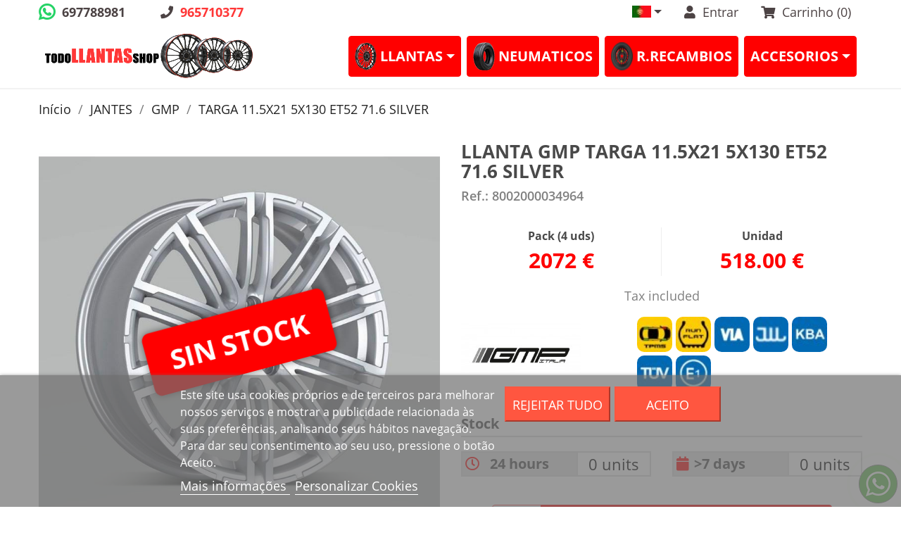

--- FILE ---
content_type: text/html; charset=utf-8
request_url: https://todollantasshop.net/pt/gmp/46954-targa-115x21-5x130-et52-716-silver-8002000034964.html
body_size: 24776
content:
<!doctype html>
<html lang="pt">

  <head>
    
      
  <meta charset="utf-8">


  <meta http-equiv="x-ua-compatible" content="ie=edge">



  <link rel="canonical" href="https://todollantasshop.net/pt/gmp/46954-targa-115x21-5x130-et52-716-silver-8002000034964.html">

  <title>TARGA 11.5X21 5X130 ET52 71.6 SILVER</title>
  <meta name="description" content="">
  <meta name="keywords" content="">
      
                  <link rel="alternate" href="https://todollantasshop.net/es/gmp/46954-targa-115x21-5x130-et52-716-silver-8002000034964.html" hreflang="es">
                  <link rel="alternate" href="https://todollantasshop.net/pt/gmp/46954-targa-115x21-5x130-et52-716-silver-8002000034964.html" hreflang="pt-pt">
        



<link rel="apple-touch-icon" sizes="57x57" href="/img/apple-icon-57x57.png">
<link rel="apple-touch-icon" sizes="60x60" href="/img/apple-icon-60x60.png">
<link rel="apple-touch-icon" sizes="72x72" href="/img/apple-icon-72x72.png">
<link rel="apple-touch-icon" sizes="76x76" href="/img/apple-icon-76x76.png">
<link rel="apple-touch-icon" sizes="114x114" href="/img/apple-icon-114x114.png">
<link rel="apple-touch-icon" sizes="120x120" href="/img/apple-icon-120x120.png">
<link rel="apple-touch-icon" sizes="144x144" href="/img/apple-icon-144x144.png">
<link rel="apple-touch-icon" sizes="152x152" href="/img/apple-icon-152x152.png">
<link rel="apple-touch-icon" sizes="180x180" href="/img/apple-icon-180x180.png">
<link rel="icon" type="image/png" sizes="192x192"  href="/img/android-icon-192x192.png">
<link rel="icon" type="image/png" sizes="32x32" href="/img/favicon-32x32.png">
<link rel="icon" type="image/png" sizes="96x96" href="/img/favicon-96x96.png">
<link rel="icon" type="image/png" sizes="16x16" href="/img/favicon-16x16.png">
<meta name="msapplication-TileColor" content="#ffffff">
<meta name="msapplication-TileImage" content="/img/ms-icon-144x144.png">
<meta name="theme-color" content="#ffffff">


  <meta name="viewport" content="width=device-width, initial-scale=1, shrink-to-fit=no">



  <link rel="icon" type="image/vnd.microsoft.icon" href="/img/favicon.ico?1626940521">
  <link rel="shortcut icon" type="image/x-icon" href="/img/favicon.ico?1626940521">



      <link rel="stylesheet" href="https://todollantasshop.net/themes/todollantasshop/assets/cache/theme-e0f5352121.css" type="text/css" media="all" onload="this.media='all'">




  

  <script type="text/javascript">
        var btGapTag = {"tagContent":{"tracking_type":{"label":"tracking_type","value":"view_item"},"content_type":{"label":"content_type","value":"'product'"},"contents":{"label":"contents","value":[{"item_id":46954,"item_name":"TARGA 11.5X21 5X130 ET52 71.6 SILVER ","currency":"EUR","item_category":"GMP","price":517.5,"item_brand":"GMP","id":46954,"name":"TARGA 11.5X21 5X130 ET52 71.6 SILVER","brand":"GMP","category":"GMP","list_name":"GMP"}]},"coupon_name":{"label":"coupon","value":"no_coupon"},"value":{"label":"value","value":517.5},"currency":{"label":"currency","value":"EUR"}},"elementCategoryProduct":"article.product-miniature","elementShipping":"input[type=radio]","elementPayment":".ps-shown-by-js","elementlogin":"button#submit-login","elementsignup":"div.no-account","elementWishCat":"","elementWishProd":"","gaId":"G-RVXXS6QCLY","gaEnable":"1","bEnableUa":"1","sUAcode":"UA-28172477-1","ajaxUrl":"https:\/\/todollantasshop.net\/pt\/module\/ganalyticspro\/ajax","token":"5ec6372471e9b8f3ee0bac1a01349e85","bRefund":false,"bPartialRefund":false,"bUseConsent":false,"bConsentHtmlElement":"","bConsentHtmlElementSecond":"","iConsentConsentLvl":0,"referer":null,"acbIsInstalled":false,"tagCurrency":"EUR"};
        var comparator_max_item = 2;
        var comparedProductsIds = [];
        var compll_ajax_url = "https:\/\/todollantasshop.net\/pt\/module\/composicionllantas\/ajax";
        var compll_default_prompt = "Genera una composici\u00f3n realista de estas llantas en este coche. Mant\u00e9n proporciones y perspectiva.";
        var compll_token = "5ec6372471e9b8f3ee0bac1a01349e85";
        var lgcookieslaw_block = false;
        var lgcookieslaw_cookie_name = "__lglaw";
        var lgcookieslaw_position = "2";
        var lgcookieslaw_reload = false;
        var lgcookieslaw_session_time = "31536000";
        var ntcomparador_max_items = "You can compare 2 products at most.";
        var ntcompareurl = "https:\/\/todollantasshop.net\/pt\/module\/ntcomparador\/comparador?ajax=1";
        var pixel_fc = "https:\/\/todollantasshop.net\/pt\/module\/pspixel\/FrontAjaxPixel";
        var prestashop = {"cart":{"products":[],"totals":{"total":{"type":"total","label":"Total","amount":0,"value":"0,00\u00a0\u20ac"},"total_including_tax":{"type":"total","label":"Total (com IVA)","amount":0,"value":"0,00\u00a0\u20ac"},"total_excluding_tax":{"type":"total","label":"Total (sem IVA)","amount":0,"value":"0,00\u00a0\u20ac"}},"subtotals":{"products":{"type":"products","label":"Subtotal","amount":0,"value":"0,00\u00a0\u20ac"},"discounts":null,"shipping":{"type":"shipping","label":"Envio","amount":0,"value":"Gr\u00e1tis"},"tax":{"type":"tax","label":"Impostos inclu\u00eddos","amount":0,"value":"0,00\u00a0\u20ac"}},"products_count":0,"summary_string":"0 artigos","vouchers":{"allowed":1,"added":[]},"discounts":[],"minimalPurchase":0,"minimalPurchaseRequired":""},"currency":{"name":"Euro","iso_code":"EUR","iso_code_num":"978","sign":"\u20ac"},"customer":{"lastname":null,"firstname":null,"email":null,"birthday":null,"newsletter":null,"newsletter_date_add":null,"optin":null,"website":null,"company":null,"siret":null,"ape":null,"is_logged":false,"gender":{"type":null,"name":null},"addresses":[]},"language":{"name":"Portugu\u00eas PT (Portuguese)","iso_code":"pt","locale":"pt-PT","language_code":"pt-pt","is_rtl":"0","date_format_lite":"d\/m\/Y","date_format_full":"d\/m\/Y H:i:s","id":5},"page":{"title":"","canonical":null,"meta":{"title":"TARGA 11.5X21 5X130 ET52 71.6 SILVER","description":"","keywords":"","robots":"index"},"page_name":"product","body_classes":{"lang-pt":true,"lang-rtl":false,"country-ES":true,"currency-EUR":true,"layout-full-width":true,"page-product":true,"tax-display-enabled":true,"product-id-46954":true,"product-TARGA 11.5X21 5X130 ET52 71.6 SILVER":true,"product-id-category-4324":true,"product-id-manufacturer-66":true,"product-id-supplier-0":true,"product-available-for-order":true,"product-customizable":true},"admin_notifications":[]},"shop":{"name":"TODO LLANTAS SHOP","logo":"\/img\/todollantasshopnet-logo-1626940521.jpg","stores_icon":"\/img\/logo_stores.png","favicon":"\/img\/favicon.ico"},"urls":{"base_url":"https:\/\/todollantasshop.net\/","current_url":"https:\/\/todollantasshop.net\/pt\/gmp\/46954-targa-115x21-5x130-et52-716-silver-8002000034964.html","shop_domain_url":"https:\/\/todollantasshop.net","img_ps_url":"https:\/\/todollantasshop.net\/img\/","img_cat_url":"https:\/\/todollantasshop.net\/img\/c\/","img_lang_url":"https:\/\/todollantasshop.net\/img\/l\/","img_prod_url":"https:\/\/todollantasshop.net\/img\/p\/","img_manu_url":"https:\/\/todollantasshop.net\/img\/m\/","img_sup_url":"https:\/\/todollantasshop.net\/img\/su\/","img_ship_url":"https:\/\/todollantasshop.net\/img\/s\/","img_store_url":"https:\/\/todollantasshop.net\/img\/st\/","img_col_url":"https:\/\/todollantasshop.net\/img\/co\/","img_url":"https:\/\/todollantasshop.net\/themes\/todollantasshop\/assets\/img\/","css_url":"https:\/\/todollantasshop.net\/themes\/todollantasshop\/assets\/css\/","js_url":"https:\/\/todollantasshop.net\/themes\/todollantasshop\/assets\/js\/","pic_url":"https:\/\/todollantasshop.net\/upload\/","pages":{"address":"https:\/\/todollantasshop.net\/pt\/endereco","addresses":"https:\/\/todollantasshop.net\/pt\/enderecos","authentication":"https:\/\/todollantasshop.net\/pt\/inicio-de-sessao","cart":"https:\/\/todollantasshop.net\/pt\/carrinho","category":"https:\/\/todollantasshop.net\/pt\/index.php?controller=category","cms":"https:\/\/todollantasshop.net\/pt\/index.php?controller=cms","contact":"https:\/\/todollantasshop.net\/pt\/contacte-nos","discount":"https:\/\/todollantasshop.net\/pt\/descontos","guest_tracking":"https:\/\/todollantasshop.net\/pt\/seguimento-de-visitante","history":"https:\/\/todollantasshop.net\/pt\/historico-de-encomendas","identity":"https:\/\/todollantasshop.net\/pt\/identidade","index":"https:\/\/todollantasshop.net\/pt\/","my_account":"https:\/\/todollantasshop.net\/pt\/a-minha-conta","order_confirmation":"https:\/\/todollantasshop.net\/pt\/confirmacao-encomenda","order_detail":"https:\/\/todollantasshop.net\/pt\/index.php?controller=order-detail","order_follow":"https:\/\/todollantasshop.net\/pt\/acompanhar-encomenda","order":"https:\/\/todollantasshop.net\/pt\/encomenda","order_return":"https:\/\/todollantasshop.net\/pt\/index.php?controller=order-return","order_slip":"https:\/\/todollantasshop.net\/pt\/nota-de-encomenda","pagenotfound":"https:\/\/todollantasshop.net\/pt\/p\u00e1gina-n\u00e3o-encontrada","password":"https:\/\/todollantasshop.net\/pt\/recuperar-palavra-passe","pdf_invoice":"https:\/\/todollantasshop.net\/pt\/index.php?controller=pdf-invoice","pdf_order_return":"https:\/\/todollantasshop.net\/pt\/index.php?controller=pdf-order-return","pdf_order_slip":"https:\/\/todollantasshop.net\/pt\/index.php?controller=pdf-order-slip","prices_drop":"https:\/\/todollantasshop.net\/pt\/promocoes","product":"https:\/\/todollantasshop.net\/pt\/index.php?controller=product","search":"https:\/\/todollantasshop.net\/pt\/pesquisa","sitemap":"https:\/\/todollantasshop.net\/pt\/mapa do site","stores":"https:\/\/todollantasshop.net\/pt\/lojas","supplier":"https:\/\/todollantasshop.net\/pt\/fornecedores","register":"https:\/\/todollantasshop.net\/pt\/inicio-de-sessao?create_account=1","order_login":"https:\/\/todollantasshop.net\/pt\/encomenda?login=1"},"alternative_langs":{"es":"https:\/\/todollantasshop.net\/es\/gmp\/46954-targa-115x21-5x130-et52-716-silver-8002000034964.html","pt-pt":"https:\/\/todollantasshop.net\/pt\/gmp\/46954-targa-115x21-5x130-et52-716-silver-8002000034964.html"},"theme_assets":"\/themes\/todollantasshop\/assets\/","actions":{"logout":"https:\/\/todollantasshop.net\/pt\/?mylogout="},"no_picture_image":{"bySize":{"cart_default":{"url":"https:\/\/todollantasshop.net\/img\/p\/pt-default-cart_default.jpg","width":125,"height":125},"medium_default":{"url":"https:\/\/todollantasshop.net\/img\/p\/pt-default-medium_default.jpg","width":250,"height":140},"home_default":{"url":"https:\/\/todollantasshop.net\/img\/p\/pt-default-home_default.jpg","width":270,"height":270},"large_default":{"url":"https:\/\/todollantasshop.net\/img\/p\/pt-default-large_default.jpg","width":800,"height":800}},"small":{"url":"https:\/\/todollantasshop.net\/img\/p\/pt-default-cart_default.jpg","width":125,"height":125},"medium":{"url":"https:\/\/todollantasshop.net\/img\/p\/pt-default-home_default.jpg","width":270,"height":270},"large":{"url":"https:\/\/todollantasshop.net\/img\/p\/pt-default-large_default.jpg","width":800,"height":800},"legend":""}},"configuration":{"display_taxes_label":true,"is_catalog":false,"show_prices":true,"opt_in":{"partner":false},"quantity_discount":{"type":"discount","label":"Desconto"},"voucher_enabled":1,"return_enabled":1},"field_required":[],"breadcrumb":{"links":[{"title":"In\u00edcio","url":"https:\/\/todollantasshop.net\/pt\/"},{"title":"JANTES","url":"https:\/\/todollantasshop.net\/pt\/10-jantes"},{"title":"GMP","url":"https:\/\/todollantasshop.net\/pt\/4324-gmp"},{"title":"TARGA 11.5X21 5X130 ET52 71.6 SILVER","url":"https:\/\/todollantasshop.net\/pt\/gmp\/46954-targa-115x21-5x130-et52-716-silver-8002000034964.html"}],"count":4},"link":{"protocol_link":"https:\/\/","protocol_content":"https:\/\/"},"time":1768601738,"static_token":"5ec6372471e9b8f3ee0bac1a01349e85","token":"4e90a6556fda65d2cd3f5397ecd1e968","modules":{"ntcustomtheme":{"whatsapp":"697788981","url_whatsapp":"https:\/\/api.whatsapp.com\/send?phone=34697788981&text=Hola","phone":"965710377","footer_logo":"https:\/\/todollantasshop.net\/modules\/ntcustomtheme\/views\/img\/LOGO-todollantasshop-1599490186-1627578738.jpg","social":{"facebook":"https:\/\/es-es.facebook.com\/Todollantasshopes\/","youtube":"https:\/\/www.youtube.com\/channel\/UCq4iJaHYtYRvRZdtKrEHXUg","instagram":"https:\/\/www.instagram.com\/explore\/tags\/todollantasshop\/"}}}};
        var psemailsubscription_subscription = "https:\/\/todollantasshop.net\/pt\/module\/ps_emailsubscription\/subscription";
        var psr_icon_color = "#F50540";
      </script>



  <!-- Facebook Pixel Code -->

<script>
    !function(f,b,e,v,n,t,s)
    {if(f.fbq)return;n=f.fbq=function(){n.callMethod? n.callMethod.apply(n,arguments):n.queue.push(arguments)};
    if(!f._fbq)f._fbq=n;n.push=n;n.loaded=!0;n.version='2.0';n.agent='plprestashop-download'; // n.agent to keep because of partnership
    n.queue=[];t=b.createElement(e);t.async=!0;
    t.src=v;s=b.getElementsByTagName(e)[0];
    s.parentNode.insertBefore(t,s)}(window, document,'script', 'https://connect.facebook.net/en_US/fbevents.js');

            fbq('init', '1062449907481340');
        
    fbq('track', 'PageView');
</script>



<!-- End Facebook Pixel Code -->

<!-- Set Facebook Pixel Product Export -->
    <meta  content="TARGA 11.5X21 5X130 ET52 71.6 SILVER">
    <meta  content="">
    <meta  content="https://todollantasshop.net/pt/gmp/46954-targa-115x21-5x130-et52-716-silver-8002000034964.html">
    <meta  content="https://todollantasshop.net/143839-medium_default/targa-115x21-5x130-et52-716-silver.jpg">
    <meta  content="GMP">
    <meta  content="In stock">
    <meta  content="new">
    <meta  content="518">
    <meta  content="EUR">
    <meta  content="46954">
<!-- END OF Set Facebook Pixel Product Export -->

    
        <script>
            fbq('track', 'ViewContent', {content_name: 'TARGA 11.5X21 5X130 ET52 71.6 SILVER PT', content_ids: 46954, content_type: 'product', value: 518, currency: 'EUR'});
        </script>
    

<!-- emarketing start -->


<!-- emarketing end -->
<link rel="prefetch" as="style" href="https://cdnjs.cloudflare.com/ajax/libs/font-awesome/5.15.4/css/all.min.css">
<style>
	.checked {
	  color: orange;
	}
</style>

<!-- SFK Module -->


<!-- SFK JSON-LD markup generated by Google Structured Data Markup Helper. 1.7 default-->
<script type="application/ld+json" data-keepinline="true" data-nocompress="true">
{
  "@context" : "https://schema.org",
  "@type" : "Product",
  "name" : "TARGA 11.5X21 5X130 ET52 71.6 SILVER",
  "image" : "https://todollantasshop.net/143839-large_default/targa-115x21-5x130-et52-716-silver.jpg",
  "description" : "",
  "sku" : "8002000034964",
  "mpn" : "8002000034964",
  "brand": {
    "@type": "Brand",
    "name": "GMP"
  },
  
  
  "offers": {
    "@type": "Offer",
    "priceCurrency": "EUR",
    "availability": "https://schema.org/InStock",
    "price": "518",
    "priceValidUntil": "2030-12-31",
    "url": "https://todollantasshop.net/pt/gmp/46954-targa-115x21-5x130-et52-716-silver-8002000034964.html"
  },
          
    "url" : "https://todollantasshop.net/pt/gmp/46954-targa-115x21-5x130-et52-716-silver-8002000034964.html",

  "sameAs": [
      "",
      "",
      "",
      "",
      "",
      ""
   ]
}
</script>



<script src="https://ajax.googleapis.com/ajax/libs/jquery/3.3.1/jquery.min.js" type="text/javascript"  data-keepinline="true" data-nocompress="true"></script>

<script type="text/javascript"  data-keepinline="true" data-nocompress="true">
	
$(document).ready(function(){
    $.ajax({
        url: "https://todollantasshop.net/sfk_product_data.php?flag=1&sfk_pid=46954&sfk_psku='8002000034964'&sfk_pmpn='8002000034964'&sfk_pmanuname='GMP'&sfk_pcurrency='EUR'&sfk_pprice='518'",
        success: function(result){
    }});
});

</script>


<!-- SFK JSON-LD markup generated by Google Structured Data Markup Helper. For Breadcrumb List -->
<script type="application/ld+json">
{
 "@context": "https://schema.org",
 "@type": "BreadcrumbList",
 "itemListElement":
 [
  
   {
   "@type": "ListItem",
   "position": 1,
   "item":
   {
    "@id": "todollantasshop.net",
    "name": "TODO LLANTAS SHOP"
    }
  },

  {
   "@type": "ListItem",
  "position": 2,
  "item":
   {
     "@id": "https://todollantasshop.net/pt/gmp/46954-targa-115x21-5x130-et52-716-silver-8002000034964.html",
     "name": "TARGA 11.5X21 5X130 ET52 71.6 SILVER"
   }
  }

 ]
}
</script>























<!-- SFK Module -->

<script type="application/ld+json">
{
    "@context" : "http://schema.org",
    "@type" : "Organization",
    "name" : "TODO LLANTAS SHOP",
    "url" : "https://todollantasshop.net/pt/",
    "logo" : {
        "@type":"ImageObject",
        "url":"https://todollantasshop.net/img/logo.jpg"
    }
}
</script>

<script type="application/ld+json">
{
    "@context":"http://schema.org",
    "@type":"WebPage",
    "isPartOf": {
        "@type":"WebSite",
        "url":  "https://todollantasshop.net/pt/",
        "name": "TODO LLANTAS SHOP"
    },
    "name": "TARGA 11.5X21 5X130 ET52 71.6 SILVER",
    "url":  "https://todollantasshop.net/pt/gmp/46954-targa-115x21-5x130-et52-716-silver-8002000034964.html"
}
</script>








	<script async src="https://www.googletagmanager.com/gtag/js?id=G-RVXXS6QCLY"></script>
<script>
    var SequraConfigParams = {
        merchant: "todollantasshop",
        assetKey: "QeYSsDlCko",
        products: [],
        scriptUri: "https://live.sequracdn.com/assets/sequra-checkout.min.js",
        decimalSeparator: ',',
        thousandSeparator: ' ',
        locale: 'pt',
        currency: 'EUR'
    };

            SequraConfigParams.products.push("sp1");
            SequraConfigParams.products.push("pp3");
    
    
    (function(i, s, o, g, r, a, m) {
        i['SequraConfiguration'] = g;
        i['SequraOnLoad'] = [];
        i[r] = {};
        i[r][a] = function(callback) { i['SequraOnLoad'].push(callback); };
        (a = s.createElement(o)), (m = s.getElementsByTagName(o)[0]);
        a.async = 1;
        a.src = g.scriptUri;
        m.parentNode.insertBefore(a, m);
    })(window, document, 'script', SequraConfigParams, 'Sequra', 'onLoad');
    

    var SequraWidgetFacade = {
        widgets: [
        {
            product: 'pp3',
            dest: '.detalles',
            theme: '{"alignment":"center","amount-font-bold":"true","amount-font-color":"#1C1C1C","amount-font-size":"15","background-color":"white","border-color":"#B1AEBA","border-radius":"5","class":"","font-color":"#1C1C1C","link-font-color":"#1C1C1C","link-underline":"true","no-costs-claim":"","size":"M","starting-text":"only","type":"banner"}',
            reverse: '0',
            campaign: '',
            priceSel: '.precio-wrapper > div > div:nth-of-type(1)  span',
            minAmount: 0,
            maxAmount: null,
        },
        {
            product: 'sp1',
            dest: '.detalles',
            theme: '{"alignment":"center","amount-font-bold":"true","amount-font-color":"#1C1C1C","amount-font-size":"15","background-color":"white","border-color":"#B1AEBA","border-radius":"","class":"","font-color":"#1C1C1C","link-font-color":"#1C1C1C","link-underline":"true","no-costs-claim":"","size":"M","starting-text":"only","type":"banner","version":"v2"}',
            reverse: '0',
            campaign: 'permanente',
            priceSel: '.precio-wrapper > div > div:nth-of-type(1)  span',
            minAmount: 5000,
            maxAmount: null,
        },
                ],
        miniWidgets: [
        {
            product: 'pp3',
            dest: '.precio-wrapper',
            priceSel: '.card.zoom > form > .card-footer.info-compra > div:nth-of-type(2) .add-to-cart.btn.btn-primary > a',
            campaign: '',
            message: 'Desde %s/mes con seQura',
            messageBelowLimit: 'Desde %s/mes con seQura',
            minAmount: 0,
            maxAmount: null,
        },
        {
            product: 'pp3',
            dest: '',
            priceSel: '',
            campaign: '',
            message: 'Desde %s/mes',
            messageBelowLimit: 'Desde %s/mes',
            minAmount: 0,
            maxAmount: null,
        },
                ],
        
        ...SequraConfigParams,
        mutationObserver: null,
        forcePriceSelector: true,
        presets: {
            L: '{"alignment":"left"}',
            R: '{"alignment":"right"}',
            legacy: '{"type":"legacy"}',
            legacyL: '{"type":"legacy","alignment":"left"}',
            legacyR: '{"type":"legacy","alignment":"right"}',
            minimal: '{"type":"text","branding":"none","size":"S","starting-text":"as-low-as"}',
            minimalL: '{"type":"text","branding":"none","size":"S","starting-text":"as-low-as","alignment":"left"}',
            minimalR: '{"type":"text","branding":"none","size":"S","starting-text":"as-low-as","alignment":"right"}'
        },

        init: function () {
            // Remove duplicated objects from this.widgets.
            const uniqueWidgets = [];
            this.widgets.forEach(widget => {
                Object.keys(widget).forEach(key => {
                    if (typeof widget[key] === 'string') {
                        widget[key] = this.decodeEntities(widget[key]);
                    }
                });

                if (!uniqueWidgets.some(w => w.price_src === widget.price_src && w.dest === widget.dest && w.product === widget.product && w.theme === widget.theme && w.reverse === widget.reverse && w.campaign === widget.campaign)) {
                    uniqueWidgets.push(widget);
                }
            });
            this.widgets = uniqueWidgets;
        },
        getText: function(selector) {
            return selector && document.querySelector(selector) ? document.querySelector(selector).textContent :
                "0";
        },
        nodeToCents: function(node) {
            return this.textToCents(node ? node.textContent : "0");
        },
        selectorToCents: function(selector) {
            return this.textToCents(this.getText(selector));
        },
        decodeEntities: function(encodedString) {
            if (!encodedString.match(/&(nbsp|amp|quot|lt|gt|#\d+|#x[0-9A-Fa-f]+);/g)) {
                return encodedString;
            }
            const elem = document.createElement('div');
            elem.innerHTML = encodedString;
            return elem.textContent;
        },
        textToCents: function(text) {
            const thousandSeparator = this.decodeEntities(this.thousandSeparator);
            const decimalSeparator = this.decodeEntities(this.decimalSeparator);

            text = text.replace(/^\D*/, '').replace(/\D*$/, '');
            if (text.indexOf(decimalSeparator) < 0) {
                text += decimalSeparator + '00';
            }
            return this.floatToCents(
                parseFloat(
                    text
                    .replace(thousandSeparator, '')
                    .replace(decimalSeparator, '.')
                )
            );
        },
        floatToCents: function(value) {
            return parseInt(value.toFixed(2).replace('.', ''), 10);
        },
        refreshComponents: function() {
            Sequra.onLoad(
                function() {
                    Sequra.refreshComponents();
                }
            );
        },
        getPriceSelector: function (widget) {
            // In PrestaShop the price is always shown in the same selector, regardless of the product type.
            return widget.priceSel;
        },

        /**
         * Search for child elements in the parentElem that are targets of the widget
         * @param {object} parentElem DOM element that may contains the widget's targets
        * @param {object} widget  Widget object
        * @param {string} observedAt Unique identifier to avoid fetch the same element multiple times
        * @returns {array} Array of objects containing the target elements and a reference to the widget
        */
        getWidgetTargets: function (parentElem, widget, observedAt) {
            const targets = [];
            if (widget.dest) {
                const children = parentElem.querySelectorAll(widget.dest);
                const productObservedAttr = 'data-sequra-observed-' + widget.product;
                for (const child of children) {
                    if (child.getAttribute(productObservedAttr) == observedAt) {
                        continue;// skip elements that are already observed in this mutation.
                    }
                    child.setAttribute(productObservedAttr, observedAt);
                    targets.push({ elem: child, widget });
                }
            }
            return targets;
        },

        /**
         * Search for child elements in the parentElem that are targets of the widget
         * @param {object} widget  Widget object
        * @returns {array} Array of objects containing the target elements and a reference to the widget
        */
        getMiniWidgetTargets: function (widget) {
            const targets = [];
            if (widget.dest) {
                const children = document.querySelectorAll(widget.dest);
                const prices = document.querySelectorAll(widget.priceSel);
                const priceObservedAttr = 'data-sequra-observed-price-' + widget.product;

                for (let i = 0; i < children.length; i++) {
                    const child = children[i];

                    const priceElem = 'undefined' !== typeof prices[i] ? prices[i] : null;
                    const priceValue = priceElem ? this.nodeToCents(priceElem) : null;

                    if (null === priceValue || child.getAttribute(priceObservedAttr) == priceValue) {
                        continue;
                    }
                    child.setAttribute(priceObservedAttr, priceValue);
                    targets.push({ elem: child, priceElem, widget });
                }
            }
            return targets;
        },

        /**
        * Get an unique identifier to avoid fetch the same element multiple times
        * @returns {number} The current timestamp
        */
        getObservedAt: () => Date.now(),

        removeWidgetsOnPage: function () {
            if (this.mutationObserver) {
                this.mutationObserver.disconnect();
            }
            document.querySelectorAll('.sequra-promotion-widget').forEach(widget => widget.remove());
            if (this.mutationObserver) {
                this.mutationObserver.observe(document, { childList: true, subtree: true });
            }
        },

        /**
         * Draw the missing or outdated widgets in the page.
         */
        refreshWidgets: function () {
            const targets = [];
            for (const widget of this.widgets) {
                const widgetTargets = this.getWidgetTargets(document, widget, this.getObservedAt());
                targets.push(...widgetTargets);
            }
            for (const miniWidget of this.miniWidgets) {
                const widgetTargets = this.getMiniWidgetTargets(miniWidget);
                targets.push(...widgetTargets);
            }

            targets.forEach(target => {
                const { elem, widget } = target;
                this.isMiniWidget(widget) ? this.drawMiniWidgetOnElement(widget, elem, target.priceElem) : this.drawWidgetOnElement(widget, elem);
            });
        },

        /**
         * Paint the widgets in the page and observe the DOM to refresh the widgets when the page changes.
         * @param {boolean} forcePriceSelector If true, the price selector will be forced to the simple product price selector.
        */
        drawWidgetsOnPage: function (forcePriceSelector = true) {
            if (!this.widgets.length && !this.miniWidgets.length) {
                return;
            }

            if (this.mutationObserver) {
                this.mutationObserver.disconnect();
            }

            this.forcePriceSelector = forcePriceSelector;

            this.refreshWidgets();

            // Then, observe the DOM to refresh the widgets when the page changes.
            this.mutationObserver = new MutationObserver((mutations) => {
                this.mutationObserver.disconnect();// disable the observer to avoid multiple calls to the same function.
                for (const mutation of mutations) {
                    if (['childList', 'subtree', 'characterData'].includes(mutation.type)) {
                        this.refreshWidgets();
                        break;
                    }
                }
                this.mutationObserver.observe(document, { childList: true, subtree: true, characterData: true }); // enable the observer again.
            });

            this.mutationObserver.observe(document, { childList: true, subtree: true, characterData: true });
        },

        isMiniWidget: function (widget) {
            return this.miniWidgets.indexOf(widget) !== -1;
        },

        isAmountInAllowedRange: function (widget, cents) {
            if ('undefined' !== typeof widget.minAmount && widget.minAmount && cents < widget.minAmount) {
                return false;
            }
            if ('undefined' !== typeof widget.maxAmount && widget.maxAmount && widget.maxAmount < cents) {
                return false;
            }
            return true;
        },

        drawMiniWidgetOnElement: function (widget, element, priceElem) {
            if (!priceElem) {
                const priceSrc = this.getPriceSelector(widget);
                priceElem = document.querySelector(priceSrc);
                if (!priceElem) {
                    console.error(priceSrc + ' is not a valid css selector to read the price from, for seQura mini-widget.');
                    return;
                }
            }
            const cents = this.nodeToCents(priceElem);

            const className = 'sequra-educational-popup';
            const modifierClassName = className + '--' + widget.product;

            const oldWidget = element.parentNode.querySelector('.' + className + '.' + modifierClassName);
            if (oldWidget) {
                if (cents == oldWidget.getAttribute('data-amount')) {
                    return; // no need to update the widget, the price is the same.
                }

                oldWidget.remove();// remove the old widget to draw a new one.
            }

            if (!this.isAmountInAllowedRange(widget, cents)) {
                return;
            }

            const widgetNode = document.createElement('small');
            widgetNode.className = className + ' ' + modifierClassName;
            widgetNode.setAttribute('data-amount', cents);
            widgetNode.setAttribute('data-product', widget.product);

            const creditAgreements = Sequra.computeCreditAgreements({ amount: cents, product: widget.product })[widget.product];
            let creditAgreement = null
            do {
                creditAgreement = creditAgreements.pop();
            } while (cents < creditAgreement.min_amount.value && creditAgreements.length > 1);
            if (cents < creditAgreement.min_amount.value && !widget.messageBelowLimit) {
                return;
            }

            if (cents >= creditAgreement.min_amount.value) {
                widgetNode.innerText = widget.message.replace('%s', creditAgreement.instalment_total.string);
            } else {
                if (!widget.messageBelowLimit) {
                    return;
                }
                widgetNode.innerText = widget.messageBelowLimit.replace('%s', creditAgreement.min_amount.string);
            }

            if (element.nextSibling) {//Insert after
                element.parentNode.insertBefore(widgetNode, element.nextSibling);
                this.refreshComponents();
            } else {
                element.parentNode.appendChild(widgetNode);
            }

        },

        drawWidgetOnElement: function (widget, element) {
            const priceSrc = this.getPriceSelector(widget);
            const priceElem = document.querySelector(priceSrc);
            if (!priceElem) {
                console.error(priceSrc + ' is not a valid css selector to read the price from, for seQura widget.');
                return;
            }
            const cents = this.nodeToCents(priceElem);

            const className = 'sequra-promotion-widget';
            const modifierClassName = className + '--' + widget.product;

            const oldWidget = element.parentNode.querySelector('.' + className + '.' + modifierClassName);
            if (oldWidget) {
                if (cents == oldWidget.getAttribute('data-amount')) {
                    return; // no need to update the widget, the price is the same.
                }

                oldWidget.remove();// remove the old widget to draw a new one.
            }

            if (!this.isAmountInAllowedRange(widget, cents)) {
                return;
            }

            const promoWidgetNode = document.createElement('div');
            promoWidgetNode.className = className + ' ' + modifierClassName;
            promoWidgetNode.setAttribute('data-amount', cents);
            promoWidgetNode.setAttribute('data-product', widget.product);

            const theme = this.presets[widget.theme] ? this.presets[widget.theme] : widget.theme;
            try {
                const attributes = JSON.parse(theme);
                for (let key in attributes) {
                    promoWidgetNode.setAttribute('data-' + key, "" + attributes[key]);
                }
            } catch (e) {
                promoWidgetNode.setAttribute('data-type', 'text');
            }

            if (widget.campaign) {
                promoWidgetNode.setAttribute('data-campaign', widget.campaign);
            }
            if (widget.registrationAmount) {
                promoWidgetNode.setAttribute('data-registration-amount', widget.registrationAmount);
            }

            if (element.nextSibling) {
                element.parentNode.insertBefore(promoWidgetNode, element.nextSibling);
                this.refreshComponents();
            } else {
                element.parentNode.appendChild(promoWidgetNode);
            }
        }
    };
    
    document.addEventListener('DOMContentLoaded', () => {
        SequraWidgetFacade.init()
        Sequra.onLoad(() => {
            SequraWidgetFacade.drawWidgetsOnPage();

            if(typeof prestashop != 'undefined' && !!prestashop.on) {
                const drawWidgetsAfterTimeout = function(){
                    setTimeout(function(){
                        SequraWidgetFacade.drawWidgetsOnPage();
                    }, 500);
                };

                prestashop.on('updateFacets', drawWidgetsAfterTimeout);
                prestashop.on('updateCart', drawWidgetsAfterTimeout);
            }
        });
    });
</script>









<script type="text/javascript">
    (function(c,l,a,r,i,t,y){
        c[a]=c[a]||function(){(c[a].q=c[a].q||[]).push(arguments)};
        t=l.createElement(r);t.async=1;t.src="https://www.clarity.ms/tag/"+i;
        y=l.getElementsByTagName(r)[0];y.parentNode.insertBefore(t,y);
    })(window, document, "clarity", "script", "rwv0vigye3");
</script>

    
  <meta  content="product">
  <meta  content="https://todollantasshop.net/pt/gmp/46954-targa-115x21-5x130-et52-716-silver-8002000034964.html">
  <meta  content="TARGA 11.5X21 5X130 ET52 71.6 SILVER">
  <meta  content="TODO LLANTAS SHOP">
  <meta  content="">
  <meta  content="https://todollantasshop.net/143839-large_default/targa-115x21-5x130-et52-716-silver.jpg">
  <meta  content="427.69">
  <meta  content="EUR">
  <meta  content="518">
  <meta  content="EUR">
    <meta  content="20.000000">
  <meta  content="kg">
  <style>
    .data-sheet .sheet-row .name{
      color: red;
    }
    .pestanas .nav-link.active {
      color: white !important;
      background-color: #f00 !important;
    }
    .pestanas .nav-link {
      border-color: black;
    }

    .sheet-row{
        border-bottom: 1px solid;
    }

    .discount-percentage {
      background: red;
      width:100px;
      height: 100px;
      position: relative;
      text-align: center;
      z-index: 8;
    }
    .discount-percentage:before,
    .discount-percentage:after {
      content: "";
      position: absolute;
      top: 0;
      left: 0;
      height: 100px;
      width: 100px;
      background: red;
    }
    .discount-percentage a {
     font-size: 40px;
     display:block;
     position:absolute;
     z-index:8;
     position: absolute;
     top: 45%;
     left: 30%;
     height: 30%;
     width: 50%;
     margin: -15% 0 0 -25%;

    }
    .discount-percentage:before {
      transform: rotate(30deg);
    }
    .discount-percentage:after {
      transform: rotate(60deg);
    }
    .current-price span {
      font-size: 40px !important;
    }
    .precio-anterior {
      font-weight: bold;
    }
    .descripcion-corta {
      text-align: justify;
    }
    .product-description{
      text-align: justify;
    }
    .product-features .data-sheet .sheet-row .value{
      font-weight: bold;
    }

    @media screen and (max-width: 576px) {
      .discount-percentage {
        width: 50px !important;
        height: 50px !important;
      }
      .discount-percentage:before,
      .discount-percentage:after {
        height: 50px !important;
        width: 50px !important;
      }
      .discount-percentage a {
       font-size: 20px !important;
      }

    }
  </style>
  
  </head>

  <body id="product" class="lang-pt country-es currency-eur layout-full-width page-product tax-display-enabled product-id-46954 product-targa-11-5x21-5x130-et52-71-6-silver product-id-category-4324 product-id-manufacturer-66 product-id-supplier-0 product-available-for-order product-customizable">

    
      
    

    <main>
      
              

      <header id="header">
        
          
<div class="header-banner">
	
</div>



<div class="top-bar justify-content-end clearfix ">
	<div class="container">
		<div class="top-bar-container">
			<div class="top-contacto">
				<div class="top-contacto__whatsapp"><i class="fab fa-whatsapp"></i> <a href="https://api.whatsapp.com/send?phone=34697788981&amp;text=Hola" target="_blank" rel="nofollow">697788981</a></div>
								<div class="top-contacto__phone"><i class="fa fa-phone"></i><a href="tel:+34965710377" rel="nofollow">965710377</a></div>
			</div>

			<div id="top-menu">
				<div class="nav">
					<div class="nav-item dropdown">
	<a class="nav-link dropdown-toggle" data-toggle="dropdown" href="javascript:void(0);" role="button" aria-haspopup="true" aria-expanded="false"><img src="https://todollantasshop.net/img/l/5.jpg" alt="Português PT" style="width:27px;height:17px"></a>
	<div class="dropdown-menu">
					<a class="dropdown-item" href="https://todollantasshop.net/es/gmp/46954-targa-115x21-5x130-et52-716-silver-8002000034964.html"><img src="https://todollantasshop.net/img/l/1.jpg" alt="Español" style="width:27px;height:17px"></a>
					<a class="dropdown-item" href="https://todollantasshop.net/pt/gmp/46954-targa-115x21-5x130-et52-716-silver-8002000034964.html"><img src="https://todollantasshop.net/img/l/5.jpg" alt="Português PT" style="width:27px;height:17px"></a>
			</div>
</div>
<div class="nav-item ">
      <a href="https://todollantasshop.net/pt/inicio-de-sessao" rel="nofollow" class="nav-link">
      <i class="fas fa-user"></i>
      <span>Entrar</span>
    </a>
  </div>

<div id="_desktop_cart">
  <div class="nav-item enl-cart blockcart cart-preview inactive" data-refresh-url="//todollantasshop.net/pt/module/ps_shoppingcart/ajax"><a rel="nofollow" href="javascript:void(0);" class="nav-link" id="cart"><i class="fas fa-shopping-cart"></i><span>Carrinho</span> (0)</a>
    <div class="shopping-cart">
      <div class="shopping-cart-header">
        <i class="fa fa-shopping-cart cart-icon"></i><span class="badge">0</span>
        <div class="shopping-cart-total">
          <span class="lighter-text">Total:</span>
          <span class="main-color-text">0,00 €</span>
        </div>
      </div>

      <ul class="shopping-cart-items">
              </ul>
      <div class="shopping-cart-footer clearfix">
        <a href="//todollantasshop.net/pt/carrinho?action=show" class="btn btn-primary btn-block btn-red">Finalizar Compra</a>
      </div>
    </div>
  </div>
</div>

				</div>
			</div>
		</div>
	</div>
</div>






<div class="header-top">
	<nav id="menu-ppal" class="navbar navbar-expand-lg navbar-light static-top">
		<div class="container">
			<a class="navbar-brand"  href="https://todollantasshop.net/pt/"><img loading="lazy" width="312" height="75" class="logo img-responsive" src="/img/todollantasshopnet-logo-1626940521.jpg" alt="TODO LLANTAS SHOP"></a>
			
  <button class="navbar-toggler" type="button" data-toggle="collapse" data-target="#main-menu" aria-controls="main-menu" aria-expanded="false" aria-label="Toggle navigation"><span class="navbar-toggler-icon"></span></button><div class="collapse navbar-collapse" id="main-menu"><ul class="navbar-nav ml-auto" data-depth="0"><style>
@media only screen and (max-width: 1000px) {
	.dropdown-menu_ph{
		width:100% !important;
	}
}
</style>
							<li class="nav-item dropdown">
					<a class="nav-link dropdown-toggle menuBuscador btn btn-red btn-menu" href="#" id="navbarDropdown" role="button" data-toggle="dropdown" aria-haspopup="true" aria-expanded="false">
					 <img src="/modules/phbuscadorllantas/views/img/icono-llanta.png" loading="lazy" style="width:31px;height:40px" alt="llanta">LLantas
					</a>
				 <div class="dropdown-menu dropdown-menu_ph" aria-labelledby="navbarDropdown" style="width:280px;background-color: rgba(0,0,0,0) !important;">
					 		<a style="background-color: #ff7514 !important;border-color: #ff7514;" class="nav-link menuBuscador btn btn-red btn-menu" href="https://todollantasshop.net/es/?buscar_llantas" data-buscador="neumaticos" href="javascript:void(0);"><img src="/modules/phbuscadorllantas/views/img/icono-llanta.png" style="width:31px;height:40px" alt="neumatico">Por coche</a>
							<a style="margin-top: 10px;background-color: #ff7514 !important;border-color: #ff7514;" class="nav-link menuBuscador btn btn-red btn-menu"  href="https://todollantasshop.net/es/module/phbuscadorllantas/llantasCoche"><img loading="lazy" src="/modules/phbuscadorllantas/views/img/icono-llanta.png" style="width:40px;height:40px" alt="tornillos">Por Marca Coche</a>
							<a style="margin-top: 10px;background-color: #ff7514 !important;border-color: #ff7514;" class="nav-link menuBuscador btn btn-red btn-menu"  href="https://todollantasshop.net/es/module/phbuscadorllantas/marcaLlantas"><img loading="lazy" src="/modules/phbuscadorllantas/views/img/icono-llanta.png" style="width:40px;height:40px" alt="tornillos">Por Marca</a>
							<a style="margin-top: 10px;background-color: #ff7514 !important;border-color: #ff7514;" class="nav-link menuBuscador btn btn-red btn-menu"  href="https://todollantasshop.net/es/module/phbuscadorllantas/llantasMedida"><img loading="lazy" src="/modules/phbuscadorllantas/views/img/icono-llanta.png" style="width:40px;height:40px" alt="tornillos">Por Medida</a>
				 </div>
			</li>


			<li class="nav-item">
				<a class="nav-link menuBuscador btn btn-red btn-menu" href="https://todollantasshop.net/es/?buscar_neumaticos" data-buscador="neumaticos" href="javascript:void(0);"><img loading="lazy" src="/modules/phbuscadorllantas/views/img/icono-neumatico.png" style="width:31px;height:40px" alt="neumatico"> neumaticos</a>
			</li>
			<li class="nav-item">
				<a class="nav-link menuBuscador btn btn-red btn-menu" href="https://todollantasshop.net/es/?buscar_ruedasderepuesto" data-buscador="ruedasderepuesto" href="javascript:void(0);"><img loading="lazy" src="/modules/phbuscadorllantas/views/img/icono-ruedasderepuesto.png" style="width:31px;height:40px" alt="ruedas de recambio"> R.RECAMBIOS</a>
			</li>

			<li class="nav-item dropdown">
					<a class="nav-link dropdown-toggle menuBuscador btn btn-red btn-menu" href="#" id="navbarDropdown" role="button" data-toggle="dropdown" aria-haspopup="true" aria-expanded="false">
					 accesorios
				 	</a>
				 <div class="dropdown-menu dropdown-menu_ph" aria-labelledby="navbarDropdown" style="background-color: rgba(0,0,0,0) !important;">
			 				<a style="background-color: #ff7514 !important;border-color: #ff7514;" class="nav-link menuBuscador btn btn-red btn-menu" href="https://todollantasshop.net/es/?buscar_separadores" data-buscador="separadores" href="javascript:void(0);"><img loading="lazy" src="/modules/phbuscadorllantas/views/img/icono_separador.png" style="width:31px;height:40px" alt="separadores"> separadores</a>
							<a style="margin-top: 10px;background-color: #ff7514 !important;border-color: #ff7514;" class="nav-link menuBuscador btn btn-red btn-menu" href="https://todollantasshop.net/es/?buscar_tornillos" data-buscador="tornillos" href="javascript:void(0);"><img loading="lazy" src="/modules/phbuscadorllantas/views/img/icono-tornillos.png" style="width:31px;height:40px" alt="tornillos"> tornillos</a>
														<a style="margin-top: 10px;background-color: #ff7514 !important;border-color: #ff7514;" class="nav-link menuBuscador btn btn-red btn-menu"  href="https://todollantasshop.net/es/valvulas-tpms"><img loading="lazy" src="/modules/phbuscadorllantas/views/img/icono-valvulas.png" style="width:31px;height:40px" alt="tornillos"> VÁLVULAS</a>
							<a style="margin-top: 10px;background-color: #ff7514 !important;border-color: #ff7514;" class="nav-link menuBuscador btn btn-red btn-menu"  href="https://todollantasshop.net/es/paquetedemontaje"><img loading="lazy" src="/modules/phbuscadorllantas/views/img/icono-llanta.png" style="width:31px;height:40px" alt="paquete de montaje"> paquete de montaje</a>
							<a style="margin-top: 10px;background-color: #ff7514 !important;border-color: #ff7514;" class="nav-link menuBuscador btn btn-red btn-menu"  href="https://todollantasshop.net/es/cuidadodelcoche"><img loading="lazy" src="/modules/phbuscadorllantas/views/img/icono-limpia.png" style="width:31px;height:40px" alt="Cuidados del coche"> Cuidados del coche</a>
							<a style="margin-top: 10px;background-color: #ff7514 !important;border-color: #ff7514;" class="nav-link menuBuscador btn btn-red btn-menu"  href="https://todollantasshop.net/es/inicio/456579-japan-racing-pintura-cuztomizada.html"><img loading="lazy" src="/modules/phbuscadorllantas/views/img/icono-pintura.png" style="width:31px;height:40px" alt="Pintura">Pintura</a>

				 </div>
			</li>
		
<style>
.dropdown-menu {
	    border: 0px solid rgba(0,0,0,.15) !important;
			background-color: white !important;
}
#navbarDropdown .open .dropdown-menu {
	    border: 0px solid rgba(0,0,0,.15) !important;
			}
.sort-by-row .open .dropdown-menu {
	    border: 0px solid rgba(0,0,0,.15) !important;
			background-color: white !important;
}
open .dropdown-menu {
	    border: 0px solid rgba(0,0,0,.15) !important;
			}
</style>
</ul></div>




			<div id="_desktop_cart" class="carrito_oculto oculto" >
			  <div class="nav-item enl-cart blockcart cart-preview inactive" data-refresh-url=""><a rel="nofollow" href="https://todollantasshop.net/es/carrito?action=show" class="nav-link" id="cart"><i class="fas fa-shopping-cart"></i><span>Carrinho</span> (0)</a>
			    <div class="shopping-cart">
			      <div class="shopping-cart-header">
			        <i class="fa fa-shopping-cart cart-icon"></i><span class="badge">0</span>
			        <div class="shopping-cart-total">
			          <span class="lighter-text">Total:</span>
			          <span class="main-color-text">0,00 €</span>
			        </div>
			      </div>

			      <ul class="shopping-cart-items">
			        			      </ul>
			      <div class="shopping-cart-footer clearfix">
			        <a href="" class="btn btn-primary btn-block btn-red">Finalizar Compra</a>
			      </div>
			    </div>
			  </div>
			</div>


		</div>
	</nav>
</div>

<img src="https://tracker.metricool.com/c3po.jpg?hash=62cf0ea3563d4c85bb75f98c422bb37e" alt="Pixel metricol" style="display:none" />



	<style>
		.fixed{position: fixed;top: 0;z-index: 9999;width: 100%;background-color: white;}
		.oculto{display: none}
	</style>

        
      </header>

      
  

      
        
<aside id="notifications">
  <div class="container">
    
    
    
      </div>
</aside>
      

      <section id="wrapper">
        
        
          <div class="container">
  <nav data-depth="4" class="breadcrumb hidden-sm-down">
    <ol>
      
                  
            <li>
              <a href="https://todollantasshop.net/pt/">
                <span>Início</span>
              </a>
              <meta content="1">
            </li>
          
                  
            <li>
              <a href="https://todollantasshop.net/pt/10-jantes">
                <span>JANTES</span>
              </a>
              <meta content="2">
            </li>
          
                  
            <li>
              <a href="https://todollantasshop.net/pt/4324-gmp">
                <span>GMP</span>
              </a>
              <meta content="3">
            </li>
          
                  
            <li>
              <a href="https://todollantasshop.net/pt/gmp/46954-targa-115x21-5x130-et52-716-silver-8002000034964.html">
                <span>TARGA 11.5X21 5X130 ET52 71.6 SILVER</span>
              </a>
              <meta content="4">
            </li>
          
              
    </ol>
  </nav>
</div>
        

        

        
  <div id="content-wrapper">
    
    
  <section id="main"  >
    <meta  content="https://todollantasshop.net/pt/gmp/46954-targa-115x21-5x130-et52-716-silver-8002000034964.html">
    <div class="container">
      <div class="row">
        <div class="col-md-6">
          
            <section class="page-content" id="content">
              
                
                  <ul class="product-flags">
                                      </ul>
                

                
                  <div class="images-container">
  
  
    <div class="product-cover" style="position: relative;">
                                  <a href="https://todollantasshop.net/143839-large_default/targa-115x21-5x130-et52-716-silver.jpg"
             data-pswp-width="800"
             data-pswp-height="800"
             target="_blank"
             class="js-zoomable-image">
            <img class="js-qv-product-cover"
                 src="https://todollantasshop.net/143839-large_default/targa-115x21-5x130-et52-716-silver.jpg"
                 alt="TARGA 11.5X21 5X130 ET52 71.6 SILVER"
                 title="TARGA 11.5X21 5X130 ET52 71.6 SILVER"
                 style="width:100%;height:100%;" />
          </a>

                          <div class="layer hidden-sm-down" data-toggle="modal" data-target="#product-modal">
          <i class="fa fa-search-plus"></i>
        </div>

                          <div class="out-of-stock-label" style="position: absolute; top: 50%; left: 50%; transform: translate(-50%, -50%) rotate(-15deg); background: red; color: white; padding: 15px 30px; font-size: 2em; font-weight: bold; border-radius: 10px; z-index: 10; box-shadow: 0 0 10px rgba(0,0,0,0.5); text-align: center; animation: pulseZoom 1.5s infinite;">
            SIN STOCK
          </div>

          <style>
            @keyframes pulseZoom {
              0%   { transform: translate(-50%, -50%) rotate(-15deg) scale(1); }
              50%  { transform: translate(-50%, -50%) rotate(-15deg) scale(1.1); }
              100% { transform: translate(-50%, -50%) rotate(-15deg) scale(1); }
            }
          </style>
                  </div>

    <style>
      @media screen and (max-width: 767px) {
        .out-of-stock-label{
              font-size: 1em !important;
        }
      }
    </style>

    <link rel="stylesheet" href="https://todollantasshop.net/themes/todollantasshop/assets/css/photoswipe.min.css">
    <script src="https://todollantasshop.net/themes/todollantasshop/assets/js/photoswipe.umd.min.js"></script>


    <script>
      document.addEventListener('DOMContentLoaded', () => {
        if (window.innerWidth <= 768) {
          const zoomableImages = document.querySelectorAll('.js-zoomable-image');

          const items = Array.from(zoomableImages).map(link => ({
            src: link.getAttribute('href'),
            width: parseInt(link.dataset.pswpWidth),
            height: parseInt(link.dataset.pswpHeight),
            alt: link.querySelector('img').getAttribute('alt') || '',
          }));

          zoomableImages.forEach((link, index) => {
            link.addEventListener('click', (e) => {
              e.preventDefault();

              const pswp = new PhotoSwipe({
                dataSource: items,
                index: index,
                showHideAnimationType: 'zoom',
                zoom: true,
                bgOpacity: 0.95,
              });

              pswp.init();
            });
          });
        }
      });
    </script>


  



  
    <div class="js-qv-mask mask">
      <ul class="product-images js-qv-product-images">
                  <li class="thumb-container">
            <img
              class="thumb js-thumb  selected "
              data-image-medium-src="https://todollantasshop.net/143839-medium_default/targa-115x21-5x130-et52-716-silver.jpg"
              data-image-large-src="https://todollantasshop.net/143839-large_default/targa-115x21-5x130-et52-716-silver.jpg"
              src="https://todollantasshop.net/143839-home_default/targa-115x21-5x130-et52-716-silver.jpg"
              alt="TARGA 11.5X21 5X130 ET52 71.6 SILVER"
              title="TARGA 11.5X21 5X130 ET52 71.6 SILVER"
              width="100"
			  style="height: 100px;width: 100px;"
            >
          </li>
              </ul>
    </div>
  
</div>

                
                <div class="scroll-box-arrows">
                  <i class="fa fa-chevron-left"></i>
                  <i class="fa fa-chevron-right"></i>
                </div>
              
            </section>
          
          </div>
          <div class="col-md-6">
            
              
                <h1 class="h1" >LLANTA GMP TARGA 11.5X21 5X130 ET52 71.6 SILVER</h1>
                <div class="referencia">Ref.: 8002000034964</div>
              
            
            
                <div class="product-prices precio-producto">
    <div class="precio-detalle">
          

    
      <div  style="width: 100%" class="product-price ">
        <link href="https://schema.org/OutOfStock"/>
        <meta content="EUR"/>

                <div class="precio-wrapper" style="padding: 15px; width: 100%;">
          

          <div class="row align-items-center">

                        <div class="col-6 text-center" style="border-right: 1px solid #eee;">
              <div style="font-size: 0.9em;"><strong>Pack (4 uds)</strong></div>
                            <div style="font-size: 1.3em; font-weight: bold; color: red;">
                <span style="font-size: 1.3em !important; font-weight: bold; color: red;">2072 €</span>
              </div>
            </div>

                        <div class="col-6 text-center">
              <div style="font-size: 0.9em;"><strong>Unidad</strong></div>
                            <div class="current-price" style="font-size: 1.3em; font-weight: bold; color: red;">
                <span style="font-size: 1.3em !important; font-weight: bold; color: red;" content="518">518.00 €</span>
              </div>
            </div>

          </div>

          
        </div>
      </div>

    



  </div>

  <div>
    
              <center><p class="product_taxes">Tax included</p></center>
          
  </div>

  </div>
              



            <div class="detalles row">
              <div class="col-6 col-lg-5" style="display: flex;align-items: center;">
                <a href="https://todollantasshop.net/pt/brand/66-gmp" title=""><img alt="marca" src="https://todollantasshop.net/img/m/66-medium_default.jpg" style="width: 170px;"/></a>
              </div>
              <div class="col-6 col-lg-7 iconos">
                    <ul>
                                    <li>
                	                	<img class="hasTooltip" style="border-radius:10px;" src="https://todollantasshop.net//modules/oa_features/img/6965.jpg" alt="NORMAL Y TPMS" title="TIPO VÁLVULA: <br/><span>NORMAL Y TPMS</span>" width="50" height="50" loading="lazy"/>
                	                </li>
                                                <li>
                	                		<a href="https://todollantasshop.net/es/content/35-rft" rel="nofollow" target="_blank">
                	                	<img class="hasTooltip" style="border-radius:10px;" src="https://todollantasshop.net//modules/oa_features/img/7377.jpg" alt="SI" title="RFT" width="50" height="50" loading="lazy"/>
                	                		</a>
                	                </li>
                                                <li>
                	                		<a href="https://todollantasshop.net/es/content/31-via" rel="nofollow" target="_blank">
                	                	<img class="hasTooltip" style="border-radius:10px;" src="https://todollantasshop.net//modules/oa_features/img/7370.jpg" alt="SI" title="VIA" width="50" height="50" loading="lazy"/>
                	                		</a>
                	                </li>
                                                <li>
                	                		<a href="https://todollantasshop.net/es/content/33-jwl" rel="nofollow" target="_blank">
                	                	<img class="hasTooltip" style="border-radius:10px;" src="https://todollantasshop.net//modules/oa_features/img/7371.jpg" alt="SI" title="JWL" width="50" height="50" loading="lazy"/>
                	                		</a>
                	                </li>
                                                <li>
                	                		<a href="https://todollantasshop.net/es/content/34-kba" rel="nofollow" target="_blank">
                	                	<img class="hasTooltip" style="border-radius:10px;" src="https://todollantasshop.net//modules/oa_features/img/7378.jpg" alt="SI" title="KBA" width="50" height="50" loading="lazy"/>
                	                		</a>
                	                </li>
                                                <li>
                	                		<a href="https://todollantasshop.net/es/content/32-tuv" rel="nofollow" target="_blank">
                	                	<img class="hasTooltip" style="border-radius:10px;" src="https://todollantasshop.net//modules/oa_features/img/7379.jpg" alt="SI" title="TUV" width="50" height="50" loading="lazy"/>
                	                		</a>
                	                </li>
                                                <li>
                	                	<img class="hasTooltip" style="border-radius:10px;" src="https://todollantasshop.net//modules/oa_features/img/7383.jpg" alt="SI" title="ECE124" width="50" height="50" loading="lazy"/>
                	                </li>
                        </ul>

              </div>
            </div>

            <div class="stock-producto">
              <h5>Stock</h5>
              <div class="row no-gutters stock">
                <div class="col-sm-6 col-md-12 col-lg-6 space-b-20">
                  <div class=" stock-24 caja">
                    <i class="far fa-clock"></i>24 hours<span><strong>0</strong> units</span>
                  </div>
                </div>
                <div class="col-sm-6 col-md-12 col-lg-6 space-b-20">
                  <div class=" stock-7 caja">
                    <i class="fas fa-calendar"></i>&gt;7 days<span><strong>0</strong> units</span>
                  </div>
                </div>
              </div>
            </div>

            <div style="display: none" class="simulador my-5 p-4 bg-light rounded shadow-sm">
              <div class="row justify-content-center text-center">
                <div class="col-lg-10">
                  <h3 class="mb-4 text-primary fw-bold">
                    Simula tu llanta con tu coche con nuestro simulador
                  </h3>
                  <a
                    class="btn btn-lg btn-outline-primary px-5 py-3"
                    href="https://todollantasshop.net/simulador.php?wheel=https://todollantasshop.net/143839-large_default/targa-115x21-5x130-et52-716-silver.jpg"
                    target="_blank"
                    rel="noopener noreferrer"
                  >
                    🚗 Ir al simulador
                  </a>
                </div>
              </div>
            </div>




            <div class="product-actions">
              
                <form action="https://todollantasshop.net/pt/carrinho" method="post" id="add-to-cart-or-refresh">
                  <input type="hidden" name="token" value="5ec6372471e9b8f3ee0bac1a01349e85">
                  <input type="hidden" name="id_product" value="46954" id="product_page_product_id">
                  <input type="hidden" name="id_customization" value="0" id="product_customization_id">

                  
                                      

                  

                  
                                      

                  
                     <input id="productoActual" name="productoActual" type="hidden" value="">
<div class="product-add-to-cart boton-compra">
      <div class="input-group mb3" style="justify-content: center;">
      
        <select class="custom-select" name="qty"  disabled >
                      <option value="1" selected>1</option>
                  </select>
        <button class="add-to-cart input-group-append" style="margin-bottom: 20px;"  id="P46954" data-button-action="add-to-cart" type="submit" data-max-products="0" disabled>
          <label class="input-group-text" for="inputGroupSelect01"><i class="fas fa-shopping-cart"></i> Adicionar ao carrinho</label>
        </button>
      
      
      
    </div>
  </div>



                    

                  
                    <div class="product-additional-info">
  

      <div class="social-sharing">
      <ul>
              </ul>
    </div>
  
<div class="tabs">
    <form>
        <div class="js-mailalert" style="text-align:center;" data-url="//todollantasshop.net/pt/module/ps_emailalerts/actions?process=add">
                            <input class="form-control" type="email" placeholder="o_seu@email.com"/><br />
                                        <div id="gdpr_consent" class="col-12 gdpr_module_152">
    <span class="custom-checkbox">
        <label class="psgdpr_consent_message">
            <input id="psgdpr_consent_checkbox_152" name="psgdpr_consent_checkbox" type="checkbox" value="1">
            <span><div><span style="text-decoration:underline;"><b><span style="text-decoration:underline;">Concordo em fornecer minhas informações para receber alertas por email.<br /></span></b><br /><b>INFORMAÇÃO BÁSICA SOBRE PROTEÇÃO DE DADOS</b></span></div>
<div><strong>Responsável: </strong></div>
<div>NEUMATICOS TORREVIEJA SL</div>
<div><strong>Objetivo:</strong></div>
<div>Gerenciar o envio de informações e prospecção comercial.</div>
<div><strong>Legitimação:</strong></div>
<div>Consentimento da parte interessada</div>
<div><strong>Destinatários:</strong></div>
<div>Nenhum dado será transferido para terceiros, exceto a obrigação legal.</div>
<div><strong>Direitos:</strong></div>
<div>Acesse, retifique e exclua os dados, além de outros direitos, conforme explicado nas informações adicionais.</div>
Informações adicionais e detalhadas em:  <strong><a href="https://todollantasshop.net/pt/content/14-politica-de-privacidade"> Política de Privacidade.</a></strong></span>        </label>
    </span>
</div>

<script type="text/javascript">
    var psgdpr_front_controller = "https://todollantasshop.net/pt/module/psgdpr/FrontAjaxGdpr";
    psgdpr_front_controller = psgdpr_front_controller.replace(/\amp;/g,'');
    var psgdpr_id_customer = "0";
    var psgdpr_customer_token = "da39a3ee5e6b4b0d3255bfef95601890afd80709";
    var psgdpr_id_guest = "0";
    var psgdpr_guest_token = "2b383ee474a6cff0309fd2ccd4867e0361c3e9be";

    document.addEventListener('DOMContentLoaded', function() {
        let psgdpr_id_module = "152";
        let parentForm = $('.gdpr_module_' + psgdpr_id_module).closest('form');

        let toggleFormActive = function() {
            let parentForm = $('.gdpr_module_' + psgdpr_id_module).closest('form');
            let checkbox = $('#psgdpr_consent_checkbox_' + psgdpr_id_module);
            let element = $('.gdpr_module_' + psgdpr_id_module);
            let iLoopLimit = 0;

            // Look for parent elements until we find a submit button, or reach a limit
            while(0 === element.nextAll('[type="submit"]').length &&  // Is there any submit type ?
                element.get(0) !== parentForm.get(0) &&  // the limit is the form
                element.length &&
                iLoopLimit != 1000) { // element must exit
                    element = element.parent();
                    iLoopLimit++;
            }

            if (checkbox.prop('checked') === true) {
                if (element.find('[type="submit"]').length > 0) {
                    element.find('[type="submit"]').removeAttr('disabled');
                } else {
                    element.nextAll('[type="submit"]').removeAttr('disabled');
                }
            } else {
                if (element.find('[type="submit"]').length > 0) {
                    element.find('[type="submit"]').attr('disabled', 'disabled');
                } else {
                    element.nextAll('[type="submit"]').attr('disabled', 'disabled');
                }
            }
        }

        // Triggered on page loading
        toggleFormActive();

        // Listener ion the checkbox click
        $(document).on('click' , '#psgdpr_consent_checkbox_'+psgdpr_id_module, function() {
            toggleFormActive();
        });

        $(document).on('submit', parentForm, function(event) {
            $.ajax({
                data: 'POST',
                url: psgdpr_front_controller,
                data: {
                    ajax: true,
                    action: 'AddLog',
                    id_customer: psgdpr_id_customer,
                    customer_token: psgdpr_customer_token,
                    id_guest: psgdpr_id_guest,
                    guest_token: psgdpr_guest_token,
                    id_module: psgdpr_id_module,
                },
                error: function (err) {
                    console.log(err);
                }
            });
        });
    });
</script>


                        <input type="hidden" value="46954"/>
            <input type="hidden" value="0"/>
            <button class="btn btn-primary" type="submit" rel="nofollow" onclick="return addNotification();">Notificar-me quando estiver disponível</button>
            <span style="display:none;padding:5px"></span>
        </div>
    </form>
</div>

</div>
                  

                                    
                </form>
              

            </div>
            </br>

            <div class="product-information">
              
                <div class="descripcion-corta" id="product-description-short-46954" ></div>
              

                              
                  <section class="product-customization">
      	
    
      <form method="post" action="https://todollantasshop.net/pt/gmp/46954-targa-115x21-5x130-et52-716-silver-8002000034964.html" enctype="multipart/form-data">
              </form>
    
  </section>
                
              


                          </div>
          </div>

          
            <div class="col-12 tabs pestanas space-t-50">
              <ul class="nav nav-tabs" role="tablist">
                                <li class="nav-item">
                  <a
                    class="nav-link active"
                    data-toggle="tab"
                    href="#product-details"
                    role="tab"
                    aria-controls="product-details"
                     aria-selected="true">+ Dados do produto</a>
                </li>
                                                  <li class="nav-item">
                    <a
                      class="nav-link"
                      data-toggle="tab"
                      href="#coches-compatibles"
                      role="tab"
                      aria-controls="coches-compatibles">+ COCHES COMPATIBLES</a>
                  </li>
                                                
                
              </ul>

              <div class="tab-content space-t-40" id="tab-content">
                <div class="tab-pane fade show" id="description" role="tabpanel">
                  
                    <div class="product-description"></div>
                  
                </div>

                
                  <style>
h2 .btn-link{
	color: red !important;
	font-weight: bold;
}
</style>

<div class="tab-pane fade show in active"
     id="product-details"
     data-product="{&quot;id_shop_default&quot;:&quot;1&quot;,&quot;id_manufacturer&quot;:&quot;66&quot;,&quot;id_supplier&quot;:&quot;0&quot;,&quot;reference&quot;:&quot;8002000034964&quot;,&quot;is_virtual&quot;:&quot;0&quot;,&quot;delivery_in_stock&quot;:&quot;&quot;,&quot;delivery_out_stock&quot;:&quot;&quot;,&quot;id_category_default&quot;:&quot;4324&quot;,&quot;on_sale&quot;:&quot;0&quot;,&quot;online_only&quot;:&quot;0&quot;,&quot;ecotax&quot;:0,&quot;minimal_quantity&quot;:&quot;1&quot;,&quot;low_stock_threshold&quot;:&quot;0&quot;,&quot;low_stock_alert&quot;:&quot;0&quot;,&quot;price&quot;:&quot;518,00\u00a0\u20ac&quot;,&quot;unity&quot;:&quot;&quot;,&quot;unit_price_ratio&quot;:&quot;0.000000&quot;,&quot;additional_shipping_cost&quot;:&quot;0.00&quot;,&quot;customizable&quot;:&quot;1&quot;,&quot;text_fields&quot;:&quot;0&quot;,&quot;uploadable_files&quot;:&quot;0&quot;,&quot;redirect_type&quot;:&quot;&quot;,&quot;id_type_redirected&quot;:&quot;0&quot;,&quot;available_for_order&quot;:&quot;1&quot;,&quot;available_date&quot;:&quot;0000-00-00&quot;,&quot;show_condition&quot;:&quot;0&quot;,&quot;condition&quot;:&quot;new&quot;,&quot;show_price&quot;:&quot;1&quot;,&quot;indexed&quot;:&quot;1&quot;,&quot;visibility&quot;:&quot;both&quot;,&quot;cache_default_attribute&quot;:&quot;0&quot;,&quot;advanced_stock_management&quot;:&quot;0&quot;,&quot;date_add&quot;:&quot;2021-07-01 05:06:10&quot;,&quot;date_upd&quot;:&quot;2025-10-21 20:28:26&quot;,&quot;pack_stock_type&quot;:&quot;0&quot;,&quot;meta_description&quot;:&quot;&quot;,&quot;meta_keywords&quot;:&quot;&quot;,&quot;meta_title&quot;:&quot;&quot;,&quot;link_rewrite&quot;:&quot;targa-115x21-5x130-et52-716-silver&quot;,&quot;name&quot;:&quot;TARGA 11.5X21 5X130 ET52 71.6 SILVER&quot;,&quot;description&quot;:&quot;&quot;,&quot;description_short&quot;:&quot;&quot;,&quot;available_now&quot;:&quot;&quot;,&quot;available_later&quot;:&quot;&quot;,&quot;id&quot;:46954,&quot;id_product&quot;:46954,&quot;out_of_stock&quot;:2,&quot;new&quot;:0,&quot;id_product_attribute&quot;:0,&quot;quantity_wanted&quot;:1,&quot;extraContent&quot;:[],&quot;allow_oosp&quot;:0,&quot;category&quot;:&quot;gmp&quot;,&quot;category_name&quot;:&quot;GMP&quot;,&quot;link&quot;:&quot;https:\/\/todollantasshop.net\/pt\/gmp\/46954-targa-115x21-5x130-et52-716-silver-8002000034964.html&quot;,&quot;attribute_price&quot;:0,&quot;price_tax_exc&quot;:427.69,&quot;price_without_reduction&quot;:517.5049,&quot;reduction&quot;:0,&quot;specific_prices&quot;:[],&quot;quantity&quot;:0,&quot;quantity_all_versions&quot;:0,&quot;id_image&quot;:&quot;pt-default&quot;,&quot;features&quot;:[{&quot;name&quot;:&quot;MARCA&quot;,&quot;value&quot;:&quot;GMP&quot;,&quot;id_feature&quot;:&quot;1&quot;,&quot;position&quot;:&quot;0&quot;},{&quot;name&quot;:&quot;MODELO&quot;,&quot;value&quot;:&quot;TARGA&quot;,&quot;id_feature&quot;:&quot;2326&quot;,&quot;position&quot;:&quot;1&quot;},{&quot;name&quot;:&quot;ANCHO&quot;,&quot;value&quot;:&quot;11.5&quot;,&quot;id_feature&quot;:&quot;2&quot;,&quot;position&quot;:&quot;2&quot;},{&quot;name&quot;:&quot;DI\u00c1METRO&quot;,&quot;value&quot;:&quot;21&quot;,&quot;id_feature&quot;:&quot;3&quot;,&quot;position&quot;:&quot;3&quot;},{&quot;name&quot;:&quot;ET&quot;,&quot;value&quot;:&quot;52&quot;,&quot;id_feature&quot;:&quot;4&quot;,&quot;position&quot;:&quot;4&quot;},{&quot;name&quot;:&quot;ANCLAJE&quot;,&quot;value&quot;:&quot;5&quot;,&quot;id_feature&quot;:&quot;5&quot;,&quot;position&quot;:&quot;5&quot;},{&quot;name&quot;:&quot;BUJE&quot;,&quot;value&quot;:&quot;71.6&quot;,&quot;id_feature&quot;:&quot;7&quot;,&quot;position&quot;:&quot;6&quot;},{&quot;name&quot;:&quot;PCD&quot;,&quot;value&quot;:&quot;130&quot;,&quot;id_feature&quot;:&quot;6&quot;,&quot;position&quot;:&quot;7&quot;},{&quot;name&quot;:&quot;TIPO LLANTA&quot;,&quot;value&quot;:&quot;DEDICADA PORSCHE&quot;,&quot;id_feature&quot;:&quot;2327&quot;,&quot;position&quot;:&quot;8&quot;},{&quot;name&quot;:&quot;RFT&quot;,&quot;value&quot;:&quot;SI&quot;,&quot;id_feature&quot;:&quot;2342&quot;,&quot;position&quot;:&quot;9&quot;},{&quot;name&quot;:&quot;TIPO V\u00c1LVULA&quot;,&quot;value&quot;:&quot;NORMAL Y TPMS&quot;,&quot;id_feature&quot;:&quot;2329&quot;,&quot;position&quot;:&quot;10&quot;},{&quot;name&quot;:&quot;COLOR&quot;,&quot;value&quot;:&quot;SILVER&quot;,&quot;id_feature&quot;:&quot;9&quot;,&quot;position&quot;:&quot;11&quot;},{&quot;name&quot;:&quot;DISE\u00d1O&quot;,&quot;value&quot;:&quot;MULTIRRADIOS&quot;,&quot;id_feature&quot;:&quot;8&quot;,&quot;position&quot;:&quot;15&quot;},{&quot;name&quot;:&quot;VIA&quot;,&quot;value&quot;:&quot;SI&quot;,&quot;id_feature&quot;:&quot;2345&quot;,&quot;position&quot;:&quot;20&quot;},{&quot;name&quot;:&quot;JWL&quot;,&quot;value&quot;:&quot;SI&quot;,&quot;id_feature&quot;:&quot;2346&quot;,&quot;position&quot;:&quot;21&quot;},{&quot;name&quot;:&quot;KBA&quot;,&quot;value&quot;:&quot;SI&quot;,&quot;id_feature&quot;:&quot;2347&quot;,&quot;position&quot;:&quot;22&quot;},{&quot;name&quot;:&quot;TUV&quot;,&quot;value&quot;:&quot;SI&quot;,&quot;id_feature&quot;:&quot;2348&quot;,&quot;position&quot;:&quot;23&quot;},{&quot;name&quot;:&quot;ECE124&quot;,&quot;value&quot;:&quot;SI&quot;,&quot;id_feature&quot;:&quot;2349&quot;,&quot;position&quot;:&quot;24&quot;}],&quot;attachments&quot;:[],&quot;virtual&quot;:0,&quot;pack&quot;:0,&quot;packItems&quot;:[],&quot;nopackprice&quot;:0,&quot;customization_required&quot;:false,&quot;rate&quot;:0,&quot;tax_name&quot;:&quot;&quot;,&quot;ecotax_rate&quot;:21,&quot;unit_price&quot;:&quot;&quot;,&quot;customizations&quot;:{&quot;fields&quot;:[]},&quot;id_customization&quot;:0,&quot;is_customizable&quot;:true,&quot;show_quantities&quot;:false,&quot;quantity_label&quot;:&quot;Item&quot;,&quot;quantity_discounts&quot;:[],&quot;customer_group_discount&quot;:0,&quot;images&quot;:[{&quot;bySize&quot;:{&quot;cart_default&quot;:{&quot;url&quot;:&quot;https:\/\/todollantasshop.net\/143839-cart_default\/targa-115x21-5x130-et52-716-silver.jpg&quot;,&quot;width&quot;:125,&quot;height&quot;:125},&quot;medium_default&quot;:{&quot;url&quot;:&quot;https:\/\/todollantasshop.net\/143839-medium_default\/targa-115x21-5x130-et52-716-silver.jpg&quot;,&quot;width&quot;:250,&quot;height&quot;:140},&quot;home_default&quot;:{&quot;url&quot;:&quot;https:\/\/todollantasshop.net\/143839-home_default\/targa-115x21-5x130-et52-716-silver.jpg&quot;,&quot;width&quot;:270,&quot;height&quot;:270},&quot;large_default&quot;:{&quot;url&quot;:&quot;https:\/\/todollantasshop.net\/143839-large_default\/targa-115x21-5x130-et52-716-silver.jpg&quot;,&quot;width&quot;:800,&quot;height&quot;:800}},&quot;small&quot;:{&quot;url&quot;:&quot;https:\/\/todollantasshop.net\/143839-cart_default\/targa-115x21-5x130-et52-716-silver.jpg&quot;,&quot;width&quot;:125,&quot;height&quot;:125},&quot;medium&quot;:{&quot;url&quot;:&quot;https:\/\/todollantasshop.net\/143839-home_default\/targa-115x21-5x130-et52-716-silver.jpg&quot;,&quot;width&quot;:270,&quot;height&quot;:270},&quot;large&quot;:{&quot;url&quot;:&quot;https:\/\/todollantasshop.net\/143839-large_default\/targa-115x21-5x130-et52-716-silver.jpg&quot;,&quot;width&quot;:800,&quot;height&quot;:800},&quot;legend&quot;:&quot;&quot;,&quot;cover&quot;:&quot;1&quot;,&quot;id_image&quot;:&quot;143839&quot;,&quot;position&quot;:&quot;1&quot;,&quot;associatedVariants&quot;:[]}],&quot;cover&quot;:{&quot;bySize&quot;:{&quot;cart_default&quot;:{&quot;url&quot;:&quot;https:\/\/todollantasshop.net\/143839-cart_default\/targa-115x21-5x130-et52-716-silver.jpg&quot;,&quot;width&quot;:125,&quot;height&quot;:125},&quot;medium_default&quot;:{&quot;url&quot;:&quot;https:\/\/todollantasshop.net\/143839-medium_default\/targa-115x21-5x130-et52-716-silver.jpg&quot;,&quot;width&quot;:250,&quot;height&quot;:140},&quot;home_default&quot;:{&quot;url&quot;:&quot;https:\/\/todollantasshop.net\/143839-home_default\/targa-115x21-5x130-et52-716-silver.jpg&quot;,&quot;width&quot;:270,&quot;height&quot;:270},&quot;large_default&quot;:{&quot;url&quot;:&quot;https:\/\/todollantasshop.net\/143839-large_default\/targa-115x21-5x130-et52-716-silver.jpg&quot;,&quot;width&quot;:800,&quot;height&quot;:800}},&quot;small&quot;:{&quot;url&quot;:&quot;https:\/\/todollantasshop.net\/143839-cart_default\/targa-115x21-5x130-et52-716-silver.jpg&quot;,&quot;width&quot;:125,&quot;height&quot;:125},&quot;medium&quot;:{&quot;url&quot;:&quot;https:\/\/todollantasshop.net\/143839-home_default\/targa-115x21-5x130-et52-716-silver.jpg&quot;,&quot;width&quot;:270,&quot;height&quot;:270},&quot;large&quot;:{&quot;url&quot;:&quot;https:\/\/todollantasshop.net\/143839-large_default\/targa-115x21-5x130-et52-716-silver.jpg&quot;,&quot;width&quot;:800,&quot;height&quot;:800},&quot;legend&quot;:&quot;&quot;,&quot;cover&quot;:&quot;1&quot;,&quot;id_image&quot;:&quot;143839&quot;,&quot;position&quot;:&quot;1&quot;,&quot;associatedVariants&quot;:[]},&quot;has_discount&quot;:false,&quot;discount_type&quot;:null,&quot;discount_percentage&quot;:null,&quot;discount_percentage_absolute&quot;:null,&quot;discount_amount&quot;:null,&quot;discount_amount_to_display&quot;:null,&quot;price_amount&quot;:518,&quot;unit_price_full&quot;:&quot;&quot;,&quot;show_availability&quot;:true,&quot;availability_message&quot;:&quot;N\u00e3o h\u00e1 produtos suficientes em stock&quot;,&quot;availability&quot;:&quot;unavailable&quot;,&quot;availability_date&quot;:null}"
     role="tabpanel"
  >
  

  

  

  

  
          <section class="product-features">
        <!--p class="h6">Ficha informativa</p-->
        <dl class="data-sheet">
                      <div class="sheet-row">
              <dt class="name">MARCA</dt>
              <dd class="value">GMP</dd>
            </div>
                      <div class="sheet-row">
              <dt class="name">MODELO</dt>
              <dd class="value">TARGA</dd>
            </div>
                      <div class="sheet-row">
              <dt class="name">ANCHO</dt>
              <dd class="value">11.5</dd>
            </div>
                      <div class="sheet-row">
              <dt class="name">DIÁMETRO</dt>
              <dd class="value">21</dd>
            </div>
                      <div class="sheet-row">
              <dt class="name">ET</dt>
              <dd class="value">52</dd>
            </div>
                      <div class="sheet-row">
              <dt class="name">ANCLAJE</dt>
              <dd class="value">5</dd>
            </div>
                      <div class="sheet-row">
              <dt class="name">BUJE</dt>
              <dd class="value">71.6</dd>
            </div>
                      <div class="sheet-row">
              <dt class="name">PCD</dt>
              <dd class="value">130</dd>
            </div>
                      <div class="sheet-row">
              <dt class="name">TIPO LLANTA</dt>
              <dd class="value">DEDICADA PORSCHE</dd>
            </div>
                      <div class="sheet-row">
              <dt class="name">RFT</dt>
              <dd class="value">SI</dd>
            </div>
                      <div class="sheet-row">
              <dt class="name">TIPO VÁLVULA</dt>
              <dd class="value">NORMAL Y TPMS</dd>
            </div>
                      <div class="sheet-row">
              <dt class="name">COLOR</dt>
              <dd class="value">SILVER</dd>
            </div>
                      <div class="sheet-row">
              <dt class="name">DISEÑO</dt>
              <dd class="value">MULTIRRADIOS</dd>
            </div>
                      <div class="sheet-row">
              <dt class="name">VIA</dt>
              <dd class="value">SI</dd>
            </div>
                      <div class="sheet-row">
              <dt class="name">JWL</dt>
              <dd class="value">SI</dd>
            </div>
                      <div class="sheet-row">
              <dt class="name">KBA</dt>
              <dd class="value">SI</dd>
            </div>
                      <div class="sheet-row">
              <dt class="name">TUV</dt>
              <dd class="value">SI</dd>
            </div>
                      <div class="sheet-row">
              <dt class="name">ECE124</dt>
              <dd class="value">SI</dd>
            </div>
                  </dl>
      </section>
      

    

  
</div>


<div class="tab-pane fade in active"
     id="coches-compatibles"
     role="tabpanel"
  >
  <section class="product-coches-compatibles">
                                <div class="accordion" id="accordion-AUDI">
          <div class="card">
            <div class="card-header" id="heading-AUDI">
              <h2 class="mb-0">
                <button class="btn btn-link" type="button" data-toggle="collapse" data-target="#collapse-AUDI" aria-expanded="false" aria-controls="collapse-AUDI">
                  AUDI
                </button>
              </h2>
            </div>
            <div id="collapse-AUDI" class="collapse" aria-labelledby="heading-AUDI" data-parent="#accordion-AUDI">
              <div class="card-body row">
                      <div class="sheet-row col-12 col-lg-3">
                  <dt class="name" style="color:red">AUDI</dt>
                  <dd class="value" style="font-weight: bold;">E-TRON GT</dd>
                  <dd class="value">2022 a Actualidad</dd>
                </div>
                                                      </div>
                </div>
              </div> <!-- Cerrar el acordeón anterior -->
                    <div class="accordion" id="accordion-BENTLEY">
          <div class="card">
            <div class="card-header" id="heading-BENTLEY">
              <h2 class="mb-0">
                <button class="btn btn-link" type="button" data-toggle="collapse" data-target="#collapse-BENTLEY" aria-expanded="false" aria-controls="collapse-BENTLEY">
                  BENTLEY
                </button>
              </h2>
            </div>
            <div id="collapse-BENTLEY" class="collapse" aria-labelledby="heading-BENTLEY" data-parent="#accordion-BENTLEY">
              <div class="card-body row">
                      <div class="sheet-row col-12 col-lg-3">
                  <dt class="name" style="color:red">BENTLEY</dt>
                  <dd class="value" style="font-weight: bold;">MULSANNE II</dd>
                  <dd class="value">2009 a Actualidad</dd>
                </div>
                                                      </div>
                </div>
              </div> <!-- Cerrar el acordeón anterior -->
                    <div class="accordion" id="accordion-PORSCHE">
          <div class="card">
            <div class="card-header" id="heading-PORSCHE">
              <h2 class="mb-0">
                <button class="btn btn-link" type="button" data-toggle="collapse" data-target="#collapse-PORSCHE" aria-expanded="false" aria-controls="collapse-PORSCHE">
                  PORSCHE
                </button>
              </h2>
            </div>
            <div id="collapse-PORSCHE" class="collapse" aria-labelledby="heading-PORSCHE" data-parent="#accordion-PORSCHE">
              <div class="card-body row">
                      <div class="sheet-row col-12 col-lg-3">
                  <dt class="name" style="color:red">PORSCHE</dt>
                  <dd class="value" style="font-weight: bold;">911</dd>
                  <dd class="value">1997 a 2006</dd>
                </div>
                                            <div class="sheet-row col-12 col-lg-3">
                  <dt class="name" style="color:red">PORSCHE</dt>
                  <dd class="value" style="font-weight: bold;">911</dd>
                  <dd class="value">2004 a 2011</dd>
                </div>
                                            <div class="sheet-row col-12 col-lg-3">
                  <dt class="name" style="color:red">PORSCHE</dt>
                  <dd class="value" style="font-weight: bold;">911</dd>
                  <dd class="value">2011 a 2018</dd>
                </div>
                                            <div class="sheet-row col-12 col-lg-3">
                  <dt class="name" style="color:red">PORSCHE</dt>
                  <dd class="value" style="font-weight: bold;">911</dd>
                  <dd class="value">2019 a Actualidad</dd>
                </div>
                                            <div class="sheet-row col-12 col-lg-3">
                  <dt class="name" style="color:red">PORSCHE</dt>
                  <dd class="value" style="font-weight: bold;">BOXTER</dd>
                  <dd class="value">2005 a 2012</dd>
                </div>
                                            <div class="sheet-row col-12 col-lg-3">
                  <dt class="name" style="color:red">PORSCHE</dt>
                  <dd class="value" style="font-weight: bold;">BOXTER</dd>
                  <dd class="value">2013 a 2017</dd>
                </div>
                                            <div class="sheet-row col-12 col-lg-3">
                  <dt class="name" style="color:red">PORSCHE</dt>
                  <dd class="value" style="font-weight: bold;">718</dd>
                  <dd class="value">2016 a Actualidad</dd>
                </div>
                                            <div class="sheet-row col-12 col-lg-3">
                  <dt class="name" style="color:red">PORSCHE</dt>
                  <dd class="value" style="font-weight: bold;">CAYMAN</dd>
                  <dd class="value">2005 a 2013</dd>
                </div>
                                            <div class="sheet-row col-12 col-lg-3">
                  <dt class="name" style="color:red">PORSCHE</dt>
                  <dd class="value" style="font-weight: bold;">CAYMAN</dd>
                  <dd class="value">2014 a 2017</dd>
                </div>
                                            <div class="sheet-row col-12 col-lg-3">
                  <dt class="name" style="color:red">PORSCHE</dt>
                  <dd class="value" style="font-weight: bold;">CAYENNE</dd>
                  <dd class="value">2002 a 2010</dd>
                </div>
                                            <div class="sheet-row col-12 col-lg-3">
                  <dt class="name" style="color:red">PORSCHE</dt>
                  <dd class="value" style="font-weight: bold;">CAYENNE</dd>
                  <dd class="value">2018 a Actualidad</dd>
                </div>
                                            <div class="sheet-row col-12 col-lg-3">
                  <dt class="name" style="color:red">PORSCHE</dt>
                  <dd class="value" style="font-weight: bold;">PANAMERA</dd>
                  <dd class="value">09/2009 a 2016</dd>
                </div>
                                            <div class="sheet-row col-12 col-lg-3">
                  <dt class="name" style="color:red">PORSCHE</dt>
                  <dd class="value" style="font-weight: bold;">TAYCAN</dd>
                  <dd class="value">2020 a Actualidad</dd>
                </div>
                          </div>
            </div>
          </div> <!-- Cerrar el último acordeón -->
            </section>
</div>

<div class="tab-pane fade in active"
     id="otros-colores"
     role="tabpanel"
  >
<section class="product-otros-colores">
	<input id="productoActual" name="productoActual" type="hidden" value="">
	<div class="container">
		<div class="row">
			<div class="productos col space-t-40">
				<div class="row equal">
									</div>
			</div>
		</div>
	</div>
</section>
</div>


<div class="tab-pane fade in active"
     id="kits-neumaticos"
     role="tabpanel"
  >
<section class="product-kits-neumaticos">
	<input id="productoActual" name="productoActual" type="hidden" value="">
	<div class="container">
		<div class="row">
			<div class="productos col space-t-40">
				<div class="row equal">
									</div>
			</div>
		</div>
	</div>
</section>
</div>



<div class="tab-pane fade in active"
     id="MontageLlantas"
     role="tabpanel"
  >
<section class="MontageLlantas">
	</section>
</div>
                

                

                              </div>
            </div>
          
        </div>

      
              

      
        
      

      
        <div class="modal fade js-product-images-modal" id="product-modal">
  <div class="modal-dialog" role="document">
    <div class="modal-content">
      <div class="modal-body">
                <figure>
          <img class="js-modal-product-cover product-cover-modal" width="800" src="https://todollantasshop.net/143839-large_default/targa-115x21-5x130-et52-716-silver.jpg" alt="TARGA 11.5X21 5X130 ET52 71.6 SILVER" title="TARGA 11.5X21 5X130 ET52 71.6 SILVER" >
          <figcaption class="image-caption">
          
            <div id="product-description-short" ></div>
          
        </figcaption>
        </figure>
        <aside id="thumbnails" class="thumbnails js-thumbnails text-sm-center">
          
            <div class="js-modal-mask mask  nomargin ">
              <ul class="product-images js-modal-product-images">
                                  <li class="thumb-container">
                    <img data-image-large-src="https://todollantasshop.net/143839-large_default/targa-115x21-5x130-et52-716-silver.jpg" class="thumb js-modal-thumb" src="https://todollantasshop.net/143839-home_default/targa-115x21-5x130-et52-716-silver.jpg" alt="TARGA 11.5X21 5X130 ET52 71.6 SILVER" title="TARGA 11.5X21 5X130 ET52 71.6 SILVER" width="270" >
                  </li>
                              </ul>
            </div>
          
                  </aside>
      </div>
    </div><!-- /.modal-content -->
  </div><!-- /.modal-dialog -->
</div><!-- /.modal -->
      

      
        <footer class="page-footer">
          
            <!-- Footer content -->
          
        </footer>
      
    </div>
  </section>

  <script type="text/javascript">
  	var urlPhBuscador = "https://todollantasshop.net/pt/module/phbuscadorllantas/ajax";
  </script>


    
  </div>


        
        
      </section>

      <footer id="footer">
        
           
<style>

.loader-container{
  position: fixed;
  z-index: 10;
  width: 150px;
  height: 150px;
  word-wrap: break-word;
  left: 50%;
  transform: translate(-50%, 0);
  top: 40%;
  display: none;
}

.loader-container .loader{
  position: absolute;
  z-index: 10;
  top: 50%;
  left: 50%;
  width: 100%;
  height: 100%;
  border: solid 12px transparent;
  border-top-color: #000000;
  border-left-color: #000000;
  border-radius: 50%;
  animation: loader 1.4s linear infinite;
}

.loader-container .loader2{
  z-index: 10;
  position: absolute;
  top: 50%;
  left: 50%;
  width: 70%;
  height: 70%;
  border: solid 12px transparent;
  border-top-color: #FF3737;
  border-left-color: #FF3737;
  border-radius: 50%;
  animation: loader2 1.2s linear infinite;
}

@keyframes loader{
  0%{
    transform: translate(-50%, -50%) rotate(0deg);
  }
  100%{
    transform: translate(-50%, -50%) rotate(360deg);
  }
}

@keyframes loader2{
  0%{
    transform: translate(-50%, -50%) rotate(0deg);
  }
  100%{
    transform: translate(-50%, -50%) rotate(-360deg);
  }
}

</style>

<div class="container">
  <div class="row">
    
      <div id="buscador-llantas-modal" class="modal fade" tabindex="-1" role="dialog" aria-labelledby="myModalLabel" aria-modal="true">
  <div class="modal-dialog" role="document">
    <div class="modal-content">
      <div class="modal-header">
        <button type="button" class="close" data-dismiss="modal" aria-label="Close">
          <span aria-hidden="true">×</span>
        </button>
      </div>
      <div class="modal-body">
        <div class="row">
          <div class="col-12">
            <div class="buscador-modal-message alert alert-success" style="display:none">Vehicle established correctly. Now you can add to cart the previously chosen product.</div>
            <div class="buscador-modal">
              <div class="header-busc"><span class="icono icon-coche"></span> <h2>Select a vehicle</h2></div>
              <div class="subtitulo">
                <small>You must select a vehicle before add to cart.</small>
              </div>
              <div class="cont-busc">
                <div class="active">
                  <div class="form-group">
                    <select name="carMarca" id="carMarcaModal" class="form-control" onchange="searchCarMarcaModal(this);">
                      <option value="">Marca</option>
                                              <option value="ABARTH">ABARTH</option>
                                              <option value="ACURA">ACURA</option>
                                              <option value="AIXAM">AIXAM</option>
                                              <option value="ALFA R.">ALFA R.</option>
                                              <option value="ALPINE">ALPINE</option>
                                              <option value="ASTON MARTIN">ASTON MARTIN</option>
                                              <option value="AUDI">AUDI</option>
                                              <option value="BENTLEY">BENTLEY</option>
                                              <option value="BMW">BMW</option>
                                              <option value="CADILLAC">CADILLAC</option>
                                              <option value="CHEVROLET">CHEVROLET</option>
                                              <option value="CHEVROLET - DAEWOO">CHEVROLET - DAEWOO</option>
                                              <option value="CHRYSLER">CHRYSLER</option>
                                              <option value="CITROEN">CITROEN</option>
                                              <option value="CUPRA">CUPRA</option>
                                              <option value="DACIA">DACIA</option>
                                              <option value="DAIHATSU">DAIHATSU</option>
                                              <option value="DODGE">DODGE</option>
                                              <option value="DR">DR</option>
                                              <option value="DS">DS</option>
                                              <option value="FIAT">FIAT</option>
                                              <option value="FORD">FORD</option>
                                              <option value="HONDA">HONDA</option>
                                              <option value="HUMMER">HUMMER</option>
                                              <option value="HYUNDAI">HYUNDAI</option>
                                              <option value="INFINITI">INFINITI</option>
                                              <option value="JAGUAR">JAGUAR</option>
                                              <option value="JEEP">JEEP</option>
                                              <option value="KIA">KIA</option>
                                              <option value="LADA">LADA</option>
                                              <option value="LANCIA">LANCIA</option>
                                              <option value="LAND ROVER">LAND ROVER</option>
                                              <option value="LEXUS">LEXUS</option>
                                              <option value="MAZDA">MAZDA</option>
                                              <option value="MERCEDES">MERCEDES</option>
                                              <option value="MG">MG</option>
                                              <option value="MINI">MINI</option>
                                              <option value="MITSUBISHI">MITSUBISHI</option>
                                              <option value="NISSAN">NISSAN</option>
                                              <option value="OPEL">OPEL</option>
                                              <option value="PEUGEOT">PEUGEOT</option>
                                              <option value="PORSCHE">PORSCHE</option>
                                              <option value="RANGE ROVER">RANGE ROVER</option>
                                              <option value="RENAULT">RENAULT</option>
                                              <option value="ROVER">ROVER</option>
                                              <option value="SAAB">SAAB</option>
                                              <option value="SEAT">SEAT</option>
                                              <option value="SKODA">SKODA</option>
                                              <option value="SMART">SMART</option>
                                              <option value="SSANGYONG">SSANGYONG</option>
                                              <option value="SUBARU">SUBARU</option>
                                              <option value="SUZUKI">SUZUKI</option>
                                              <option value="TOYOTA">TOYOTA</option>
                                              <option value="VOLKSWAGEN">VOLKSWAGEN</option>
                                              <option value="VOLVO">VOLVO</option>
                                          </select>
                  </div>
                  <div class="form-group">
                    <select name="carModelo" id="carModeloModal" class="form-control" onchange="searchCarModeloModal(this);" disabled="">
                      <option value="">Model</option>
                    </select>
                  </div>
                  <div class="form-group">
                    <select name="carFabricacion" id="carFabricacionModal" class="form-control" onchange="searchCarFabricacionModal(this);" disabled="">
                      <option value="">Year</option>
                    </select>
                  </div>
                  <p class="text-center mb-2" style="color:#000000;">
                    Free selection.<br/>
                    We cannot specify that the tire is valid for your car without verifying technical specifications.
                  </p>
                  <button type="button" id="submitSeleccionarVehiculo" name="submitSeleccionarVehiculo" class="btn btn-primary btn-block btn-red mb-3" disabled>Select</button>
                                  </div>
              </div>
            </div>
          </div>
        </div>
      </div>
    </div>
  </div>
</div>

<div id="buscador-llantas-error" class="modal fade" tabindex="-1" role="dialog" aria-labelledby="myModalLabel" aria-modal="true">
  <div class="modal-dialog" role="document">
    <div class="modal-content">
      <div class="modal-header">
        <button type="button" class="close" data-dismiss="modal" aria-label="Close">
          <span aria-hidden="true">×</span>
        </button>
      </div>
      <div class="modal-body">
        <div class="row">
          <div class="col-12">
            <div class="buscador-modal">
              <div class="header-busc"><span class="icono icon-coche"></span> <h2>Vehiculo no compatible</h2></div>
              <div class="subtitulo">
                <small>🚨Lamentablemente está llanta no es compatible con este vehiculo. 👇Llantas compatibles para su COCHE👇</small>
                </br></br></br>
                <center><a id="compatible" href="#"><button class="btn btn-primary style="text-shadow:.1em .1em .05em black;border-radius:10px!important" ><i class="fa fa-search"></i> ¡Llantas compatibles!</button></a></center>
              </div>
            </div>
          </div>
        </div>
      </div>
    </div>
  </div>
</div>


<script type="text/javascript">
    var urlPhBuscador = "https://todollantasshop.net/pt/module/phbuscadorllantas/ajax";
</script>

    
  </div>
</div>

<div class="footer-container">

  <div class="loader-container" id="loadercontainer">
    <div class="loader"></div>
    <div class="loader2"></div>
  </div>

  <div class="container">
    <div class="row">
      <div class="col-sm-6 col-lg-3">
      	<div class="menu-pie">
      		<div class="container">
	        	<img loading="lazy" src="https://todollantasshop.net/modules/ntcustomtheme/views/img/LOGO-todollantasshop-1599490186-1627578738.jpg" alt="TODO LLANTAS SHOP" style="width:250px;height:50px" class="space-b-40">
	        </div>
	        <h2 style="color: #fff;text-transform: uppercase;font-size: 18px;font-weight: 600;border-bottom: 2px solid red;padding-bottom: 17px;margin-bottom: 20px;display: inline-block;" style="font-size: 18px !important;">TODO LLANTAS SHOP</h2>
	        <ul class="nav flex-column datos-contacto">
	          			  <li class="nav-item"><i class="fas fa-map-marker-alt"></i><a href="https://www.google.com/maps/place/todollantasshop.es/@37.9848104,-0.6793508,15z/data=!4m5!3m4!1s0x0:0x7951ce5cd1750317!8m2!3d37.9848104!4d-0.6793508"> C/.APOLO, 109.<br>03182 TORREVIEJA</a></li>
			  <li class="nav-item"><i class="fas fa-phone"></i><a href="tel:+(+34)965710377">(+34)965710377</a></li>
			  <li class="nav-item"><i class="fas fa-envelope"></i><a href="mailto:info@todollantasshop.net">info@todollantasshop.net</a></li>
	        </ul>

          <div class="footer-social-logos">
                          <a href="https://es-es.facebook.com/Todollantasshopes/"  rel="nofollow" target="_blank"><img loading="lazy" alt="facebook" src="https://todollantasshop.net/themes/todollantasshop/assets/img/facebook.png" style="width:50px;height:50px" /></a>
                                      <a href="https://www.youtube.com/channel/UCq4iJaHYtYRvRZdtKrEHXUg"  rel="nofollow" target="_blank"><img loading="lazy" alt="youtube" src="https://todollantasshop.net/themes/todollantasshop/assets/img/youtube.png" style="width:50px;height:50px" /></a>
                                      <a href="https://www.instagram.com/explore/tags/todollantasshop/"  rel="nofollow" target="_blank"><img loading="lazy" alt="instagram" src="https://todollantasshop.net/themes/todollantasshop/assets/img/instagram.png" style="width:50px;height:50px" /></a>
                      </div>
        </div>
      </div>

      
          <div class="col-sm-6 col-lg-3">
    <div class="menu-pie">
      <h3>A nossa empresa</h3>
      <ul class="nav flex-column">
                  <li class="nav-item">
            <a id="link-cms-page-2-2" class="cms-page-link" href="https://todollantasshop.net/pt/content/2-aviso-legal" title="Aviso legal" >
              Aviso legal
            </a>
          </li>
                  <li class="nav-item">
            <a id="link-cms-page-14-2" class="cms-page-link" href="https://todollantasshop.net/pt/content/14-politica-de-privacidade" title="Política de privacidade" >
              Política de privacidade
            </a>
          </li>
                  <li class="nav-item">
            <a id="link-cms-page-15-2" class="cms-page-link" href="https://todollantasshop.net/pt/content/15-politica-de-cookies" title="Política de Cookies" >
              Política de Cookies
            </a>
          </li>
                  <li class="nav-item">
            <a id="link-cms-page-4-2" class="cms-page-link" href="https://todollantasshop.net/pt/content/4-sobre-nosotros" title="Averigüe más sobre nosotros" >
              Sobre nosotros
            </a>
          </li>
                  <li class="nav-item">
            <a id="link-cms-page-36-2" class="cms-page-link" href="https://todollantasshop.net/pt/content/36-sitemap" title="" >
              sitemap
            </a>
          </li>
                  <li class="nav-item">
            <a id="link-static-page-contact-2" class="cms-page-link" href="https://todollantasshop.net/pt/contacte-nos" title="Use o nosso formulário para nos contactar" >
              Contacte-nos
            </a>
          </li>
                  <li class="nav-item">
            <a id="link-static-page-stores-2" class="cms-page-link" href="https://todollantasshop.net/pt/lojas" title="" >
              Lojas
            </a>
          </li>
                  <li class="nav-item">
            <a id="link-custom-page-confianza-online-2" class="custom-page-link" href="https://www.confianzaonline.es/empresas/todollantasshop.htm" title=""  target="_blank" >
              CONFIANZA ONLINE
            </a>
          </li>
              </ul>
    </div>
  </div>
  <div class="col-sm-6 col-lg-3">
    <div class="menu-pie">
      <h3>PETICIONES</h3>
      <ul class="nav flex-column">
                  <li class="nav-item">
            <a id="link-cms-page-3-4" class="cms-page-link" href="https://todollantasshop.net/pt/content/3-terminos-y-condiciones-de-uso" title="Termos e condições de uso" >
              Termos e condições de uso
            </a>
          </li>
                  <li class="nav-item">
            <a id="link-cms-page-8-4" class="cms-page-link" href="https://todollantasshop.net/pt/content/8-envio-pagamento" title="Envio e pagamento" >
              Envio e pagamento
            </a>
          </li>
                  <li class="nav-item">
            <a id="link-cms-page-13-4" class="cms-page-link" href="https://todollantasshop.net/pt/content/13-Retorna" title="Retorna" >
              Retorna
            </a>
          </li>
              </ul>
    </div>
  </div>

<div class="whatsappDiv right">
	<a onclick="window.open('https://web.whatsapp.com/send?phone=34697788981&text=Hola, estoy interesado en obtener más información sobre *TARGA 11.5X21 5X130 ET52 71.6 SILVER*.')" class="tiklaAc"></a>
</div>
<a href="#" style="right:13px; bottom:80px; opacity:0.5; background: url('https://todollantasshop.net/modules/scrolltop/icon_top.png') no-repeat;" class="mypresta_scrollup" onclick="elevator1();" >scroll</a>


<script>

	function elevator1(){
		var elevator = new Elevator({
		mainAudio: '/modules/scrolltop/music/elevator.mp3',
	    endAudio: '/modules/scrolltop/music/ding.mp3'
		});
   		elevator.elevate();
	}

</script>







<div id="lgcookieslaw_banner" class="lgcookieslaw-banner lgcookieslaw-reject-all-button-enabled">
    <div class="container">
        <div class="lgcookieslaw-message">
            <p>Este site usa cookies próprios e de terceiros para melhorar nossos serviços e mostrar a publicidade relacionada às suas preferências, analisando seus hábitos navegação. Para dar seu consentimento ao seu uso, pressione o botão Aceito.</p> 
            <div class="lgcookieslaw-link-container">
                <a id="lgcookieslaw_info" class="lgcookieslaw-info lgcookieslaw-link-button"  target="_blank"  href="https://todollantasshop.net/pt/content/14-politica-de-privacidade" >
                    Mais informações
                </a>

                <a id="lgcookieslaw_customize_cookies" class="lgcookieslaw-customize-cookies lgcookieslaw-link-button" onclick="customizeCookies()">
                    Personalizar Cookies
                </a>
            </div>
        </div>
        <div class="lgcookieslaw-button-container">
                            <button id="lgcookieslaw_reject_all" class="lgcookieslaw-btn lgcookieslaw-reject-all lgcookieslaw-link-button" onclick="closeinfo(true, 2)">
                    Rejeitar tudo
                </button>
            
            <button id="lgcookieslaw_accept" class="lgcookieslaw-btn lgcookieslaw-accept lggoogleanalytics-accept" onclick="closeinfo(true, 1)">Aceito</button>
        </div>
    </div>
</div>

<div id="lgcookieslaw_modal" class="lgcookieslaw-modal">
    <div class="lgcookieslaw-modal-body">
        <h2>Configuração de cookies</h2>
        <div class="lgcookieslaw-section">
            <div class="lgcookieslaw-section-name">
                Costumização
            </div>
            <div class="lgcookieslaw-section-checkbox">
                <label class="lgcookieslaw-switch">
                    <div class="lgcookieslaw-slider-option-left">Não</div>
                    <input type="checkbox" id="lgcookieslaw-customization-enabled" checked="checked">
                    <span class="lgcookieslaw-slider lgcookieslaw-slider-checked"></span>
                    <div class="lgcookieslaw-slider-option-right">Sim</div>
                </label>
            </div>
            <div class="lgcookieslaw-section-description">
                <ul>
<li>Cookies de terceiros para fins analíticos.</li>
<li>Mostre recomendações personalizadas com base na sua navegação em outros sites.</li>
<li>Mostre campanhas personalizadas em outros sites.</li>
</ul>             </div>
        </div>
        <div class="lgcookieslaw-section">
            <div class="lgcookieslaw-section-name">
                Funcional (obrigatório)
            </div>
            <div class="lgcookieslaw-section-checkbox">
                <label class="lgcookieslaw-switch">
                    <div class="lgcookieslaw-slider-option-left">Não</div>
                    <input type="checkbox" checked="checked" disabled="disabled">
                    <span class="lgcookieslaw-slider lgcookieslaw-slider-checked"></span>
                    <div class="lgcookieslaw-slider-option-right">Sim</div>
                </label>
            </div>
            <div class="lgcookieslaw-section-description">
                <ul>
<li>Necessário para navegar neste site e usar suas funções.</li>
<li>Identifique você como um usuário e armazene suas preferências, como idioma e moeda.</li>
<li>Personalize sua experiência com base em sua navegação.</li>
</ul>             </div>
        </div>
    </div>
    <div class="lgcookieslaw-modal-footer">
        <div class="lgcookieslaw-modal-footer-left">
            <button id="lgcookieslaw_cancel" class="btn lgcookieslaw-cancel"> > Cancelar</button>
        </div>
        <div class="lgcookieslaw-modal-footer-right">
                            <button id="lgcookieslaw_reject_all" class="btn lgcookieslaw-reject-all" onclick="closeinfo(true, 2)">Rejeitar tudo</button>
            
            <button id="lgcookieslaw_save" class="btn lgcookieslaw-save" onclick="closeinfo(true)">Aceitar Selecção</button>
            <button id="lgcookieslaw_accept_all" class="btn lgcookieslaw-accept-all lggoogleanalytics-accept" onclick="closeinfo(true, 1)">Aceitar tudo</button>
        </div>
    </div>
</div>

<div class="lgcookieslaw-overlay"></div>

      

    </div>
    <div class="row">
      <div class="col-sm-3 col-lg-3">
      </div>
      <div class="col-sm-6 col-lg-6">
        <img src="https://todollantasshop.net/img/eventos/kit-digital.png" alt="Kit Digital" loading="lazy" width="570" height="118.28" style="width: 100%; height: auto;">
      </div>
      <div class="col-sm-3 col-lg-3">
      </div>
    </div>
    <div class="row">
      
        
      
    </div>
  </div>
</div>
<div class="col-md-12 copyright">
  <p class="text-sm-center">
    
            © 2026 - todollantasshop.net
    
  </p>
</div>
        
      </footer>

    </main>

    
        <script rel="prefetch" as="script" type="text/javascript" src="https://todollantasshop.net/themes/todollantasshop/assets/cache/bottom-e41e912120.js" ></script>


    

    
      <script type="text/javascript">


  var subscribers = "suscribers";
  var videoviewsyc = "video views"; 
    var viewsyc = "views"; 
   var monthyc = "1 month"; 
      var monthsyc = " months";
	  var loadmoreyc = "Load more";
	    var alldoneyc = "Concluído";
	     var yearyc = "1 year"; 
		   var yearsyc = " years"; 
		     var loadingyc = "Loading..."; 
		   var agoyc = "";
		      var viewsyc = "views"; 
    var uploadsyc = "Uploads"; 
	  var featuredyc = "Featured"; 
	    var playlistyc = "Playlists"; 



 

	

	$('#youtuwall').youtuwall({
			apiKey:'AIzaSyC_lZ_kB7Ut3tl01pFQgWWxuVOWsTyah0o',
			youTubeChannelURL:"https://www.youtube.com/channel/UCq4iJaHYtYRvRZdtKrEHXUg",
			
			youTubePlaylistURL:"https://www.youtube.com/playlist?list=PLuXPVQ7k676s0mISr_yUbt94W5Em2l_YJ&amp;disable_polymer=true",
			youtuwallDefaultTab:"PLAYLIST",
			youtuwallColumns:4,
			showVideoInLightbox:1,
			maxResults:50,
			showFeaturedVideoOnLoad : true,
			youtuwallFeaturedPlaylistId : null,
		});

		
		$("#youtuwall-tabs span[id^=uploads_]").click();
		
</script>

<script type="text/javascript">
				var time_start;
				$(window).load(
					function() {
						time_start = new Date();
					}
				);
				$(window).unload(
					function() {
						var time_end = new Date();
						var pagetime = new Object;
						pagetime.type = "pagetime";
						pagetime.id_connections = "204869";
						pagetime.id_page = "59467";
						pagetime.time_start = "2026-01-16 23:15:38";
						pagetime.token = "422180c1c0f2fd9035146e2fab2e5cbb8cf2f153";
						pagetime.time = time_end-time_start;
						$.post("https://todollantasshop.net/pt/index.php?controller=statistics", pagetime);
					}
				);
			</script>
    
  </body>

</html>

--- FILE ---
content_type: text/javascript; charset=UTF-8
request_url: https://www.googleapis.com/youtube/v3/channels?part=brandingSettings%2Csnippet%2Cstatistics%2CcontentDetails&id=UCq4iJaHYtYRvRZdtKrEHXUg&key=AIzaSyC_lZ_kB7Ut3tl01pFQgWWxuVOWsTyah0o&callback=jQuery22405375762044731374_1768618588421
body_size: 31
content:
// API callback
jQuery22405375762044731374_1768618588421({
  "error": {
    "code": 403,
    "message": "The request cannot be completed because you have exceeded your \u003ca href=\"/youtube/v3/getting-started#quota\"\u003equota\u003c/a\u003e.",
    "errors": [
      {
        "message": "The request cannot be completed because you have exceeded your \u003ca href=\"/youtube/v3/getting-started#quota\"\u003equota\u003c/a\u003e.",
        "domain": "youtube.quota",
        "reason": "quotaExceeded"
      }
    ]
  }
}
);